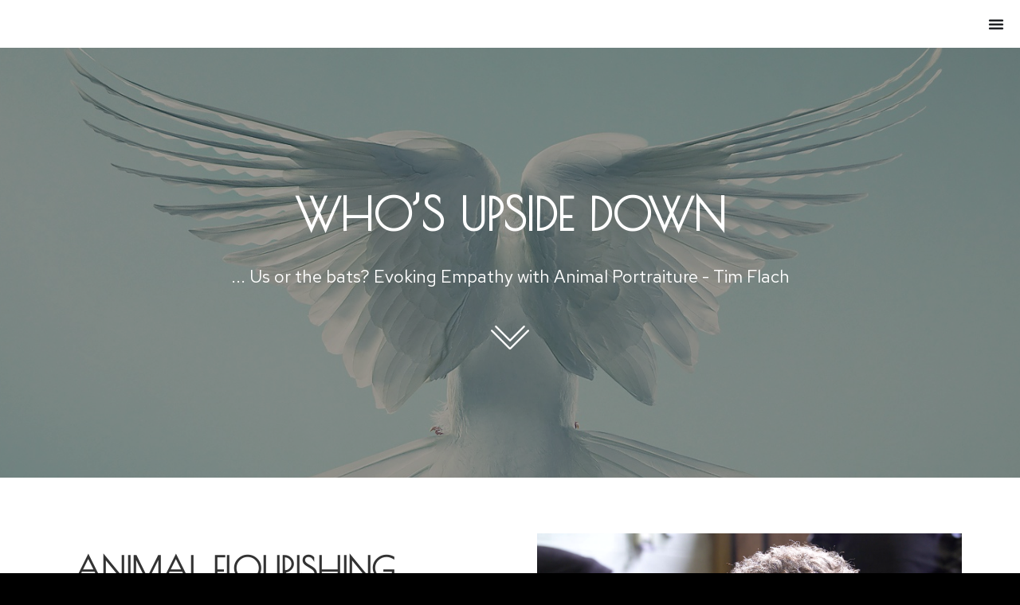

--- FILE ---
content_type: text/html; charset=UTF-8
request_url: https://hedonia.kringelbach.org/2022/05/14/whos-upside-down/
body_size: 19995
content:
<!DOCTYPE html>
<!--[if !(IE 6) | !(IE 7) | !(IE 8)  ]><!-->
<html lang="en-GB" class="no-js">
<!--<![endif]-->
<head>
	<meta charset="UTF-8" />
		<meta name="viewport" content="width=device-width, initial-scale=1, maximum-scale=1, user-scalable=0">
			<link rel="profile" href="https://gmpg.org/xfn/11" />
	<title>Who&#039;s upside down | Centre for Eudaimonia and Human Flourishing  </title>
<meta name="description" content="Lecture held by Tim Flach on 10.05.2022">
<meta name="robots" content="index, follow, max-snippet:-1, max-image-preview:large, max-video-preview:-1">
<link rel="canonical" href="https://hedonia.kringelbach.org/2022/05/14/whos-upside-down/">
<meta property="og:url" content="https://hedonia.kringelbach.org/2022/05/14/whos-upside-down/">
<meta property="og:site_name" content="Centre for Eudaimonia and Human Flourishing ">
<meta property="og:locale" content="en_GB">
<meta property="og:type" content="article">
<meta property="og:title" content="Who&#039;s upside down | Centre for Eudaimonia and Human Flourishing  ">
<meta property="og:description" content="Lecture held by Tim Flach on 10.05.2022">
<meta property="og:image" content="https://hedonia.kringelbach.org/wp-content/uploads/2022/05/spirit-copy-3443.jpg">
<meta property="og:image:secure_url" content="https://hedonia.kringelbach.org/wp-content/uploads/2022/05/spirit-copy-3443.jpg">
<meta property="og:image:width" content="1612">
<meta property="og:image:height" content="1080">
<meta name="twitter:card" content="summary">
<meta name="twitter:site" content="@hedoniaresearch">
<meta name="twitter:creator" content="@hedoniaresearch">
<meta name="twitter:title" content="Who&#039;s upside down | Centre for Eudaimonia and Human Flourishing  ">
<meta name="twitter:description" content="Lecture held by Tim Flach on 10.05.2022">
<meta name="twitter:image" content="https://hedonia.kringelbach.org/wp-content/uploads/2022/05/spirit-copy-3443.jpg">
<link rel='dns-prefetch' href='//www.googletagmanager.com' />
<link rel='dns-prefetch' href='//fonts.googleapis.com' />
<link rel="alternate" type="application/rss+xml" title="Centre for Eudaimonia and Human Flourishing  &raquo; Feed" href="https://hedonia.kringelbach.org/feed/" />
<link rel="alternate" type="application/rss+xml" title="Centre for Eudaimonia and Human Flourishing  &raquo; Comments Feed" href="https://hedonia.kringelbach.org/comments/feed/" />
<script>
window._wpemojiSettings = {"baseUrl":"https:\/\/s.w.org\/images\/core\/emoji\/15.0.3\/72x72\/","ext":".png","svgUrl":"https:\/\/s.w.org\/images\/core\/emoji\/15.0.3\/svg\/","svgExt":".svg","source":{"concatemoji":"https:\/\/hedonia.kringelbach.org\/wp-includes\/js\/wp-emoji-release.min.js?ver=6.6.4"}};
/*! This file is auto-generated */
!function(i,n){var o,s,e;function c(e){try{var t={supportTests:e,timestamp:(new Date).valueOf()};sessionStorage.setItem(o,JSON.stringify(t))}catch(e){}}function p(e,t,n){e.clearRect(0,0,e.canvas.width,e.canvas.height),e.fillText(t,0,0);var t=new Uint32Array(e.getImageData(0,0,e.canvas.width,e.canvas.height).data),r=(e.clearRect(0,0,e.canvas.width,e.canvas.height),e.fillText(n,0,0),new Uint32Array(e.getImageData(0,0,e.canvas.width,e.canvas.height).data));return t.every(function(e,t){return e===r[t]})}function u(e,t,n){switch(t){case"flag":return n(e,"\ud83c\udff3\ufe0f\u200d\u26a7\ufe0f","\ud83c\udff3\ufe0f\u200b\u26a7\ufe0f")?!1:!n(e,"\ud83c\uddfa\ud83c\uddf3","\ud83c\uddfa\u200b\ud83c\uddf3")&&!n(e,"\ud83c\udff4\udb40\udc67\udb40\udc62\udb40\udc65\udb40\udc6e\udb40\udc67\udb40\udc7f","\ud83c\udff4\u200b\udb40\udc67\u200b\udb40\udc62\u200b\udb40\udc65\u200b\udb40\udc6e\u200b\udb40\udc67\u200b\udb40\udc7f");case"emoji":return!n(e,"\ud83d\udc26\u200d\u2b1b","\ud83d\udc26\u200b\u2b1b")}return!1}function f(e,t,n){var r="undefined"!=typeof WorkerGlobalScope&&self instanceof WorkerGlobalScope?new OffscreenCanvas(300,150):i.createElement("canvas"),a=r.getContext("2d",{willReadFrequently:!0}),o=(a.textBaseline="top",a.font="600 32px Arial",{});return e.forEach(function(e){o[e]=t(a,e,n)}),o}function t(e){var t=i.createElement("script");t.src=e,t.defer=!0,i.head.appendChild(t)}"undefined"!=typeof Promise&&(o="wpEmojiSettingsSupports",s=["flag","emoji"],n.supports={everything:!0,everythingExceptFlag:!0},e=new Promise(function(e){i.addEventListener("DOMContentLoaded",e,{once:!0})}),new Promise(function(t){var n=function(){try{var e=JSON.parse(sessionStorage.getItem(o));if("object"==typeof e&&"number"==typeof e.timestamp&&(new Date).valueOf()<e.timestamp+604800&&"object"==typeof e.supportTests)return e.supportTests}catch(e){}return null}();if(!n){if("undefined"!=typeof Worker&&"undefined"!=typeof OffscreenCanvas&&"undefined"!=typeof URL&&URL.createObjectURL&&"undefined"!=typeof Blob)try{var e="postMessage("+f.toString()+"("+[JSON.stringify(s),u.toString(),p.toString()].join(",")+"));",r=new Blob([e],{type:"text/javascript"}),a=new Worker(URL.createObjectURL(r),{name:"wpTestEmojiSupports"});return void(a.onmessage=function(e){c(n=e.data),a.terminate(),t(n)})}catch(e){}c(n=f(s,u,p))}t(n)}).then(function(e){for(var t in e)n.supports[t]=e[t],n.supports.everything=n.supports.everything&&n.supports[t],"flag"!==t&&(n.supports.everythingExceptFlag=n.supports.everythingExceptFlag&&n.supports[t]);n.supports.everythingExceptFlag=n.supports.everythingExceptFlag&&!n.supports.flag,n.DOMReady=!1,n.readyCallback=function(){n.DOMReady=!0}}).then(function(){return e}).then(function(){var e;n.supports.everything||(n.readyCallback(),(e=n.source||{}).concatemoji?t(e.concatemoji):e.wpemoji&&e.twemoji&&(t(e.twemoji),t(e.wpemoji)))}))}((window,document),window._wpemojiSettings);
</script>
<link rel='stylesheet' id='sdm-styles-css' href='https://hedonia.kringelbach.org/wp-content/plugins/simple-download-monitor/css/sdm_wp_styles.css?ver=6.6.4' media='all' />
<style id='wp-emoji-styles-inline-css'>

	img.wp-smiley, img.emoji {
		display: inline !important;
		border: none !important;
		box-shadow: none !important;
		height: 1em !important;
		width: 1em !important;
		margin: 0 0.07em !important;
		vertical-align: -0.1em !important;
		background: none !important;
		padding: 0 !important;
	}
</style>
<style id='classic-theme-styles-inline-css'>
/*! This file is auto-generated */
.wp-block-button__link{color:#fff;background-color:#32373c;border-radius:9999px;box-shadow:none;text-decoration:none;padding:calc(.667em + 2px) calc(1.333em + 2px);font-size:1.125em}.wp-block-file__button{background:#32373c;color:#fff;text-decoration:none}
</style>
<style id='global-styles-inline-css'>
:root{--wp--preset--aspect-ratio--square: 1;--wp--preset--aspect-ratio--4-3: 4/3;--wp--preset--aspect-ratio--3-4: 3/4;--wp--preset--aspect-ratio--3-2: 3/2;--wp--preset--aspect-ratio--2-3: 2/3;--wp--preset--aspect-ratio--16-9: 16/9;--wp--preset--aspect-ratio--9-16: 9/16;--wp--preset--color--black: #000000;--wp--preset--color--cyan-bluish-gray: #abb8c3;--wp--preset--color--white: #FFF;--wp--preset--color--pale-pink: #f78da7;--wp--preset--color--vivid-red: #cf2e2e;--wp--preset--color--luminous-vivid-orange: #ff6900;--wp--preset--color--luminous-vivid-amber: #fcb900;--wp--preset--color--light-green-cyan: #7bdcb5;--wp--preset--color--vivid-green-cyan: #00d084;--wp--preset--color--pale-cyan-blue: #8ed1fc;--wp--preset--color--vivid-cyan-blue: #0693e3;--wp--preset--color--vivid-purple: #9b51e0;--wp--preset--color--accent: #999999;--wp--preset--color--dark-gray: #111;--wp--preset--color--light-gray: #767676;--wp--preset--gradient--vivid-cyan-blue-to-vivid-purple: linear-gradient(135deg,rgba(6,147,227,1) 0%,rgb(155,81,224) 100%);--wp--preset--gradient--light-green-cyan-to-vivid-green-cyan: linear-gradient(135deg,rgb(122,220,180) 0%,rgb(0,208,130) 100%);--wp--preset--gradient--luminous-vivid-amber-to-luminous-vivid-orange: linear-gradient(135deg,rgba(252,185,0,1) 0%,rgba(255,105,0,1) 100%);--wp--preset--gradient--luminous-vivid-orange-to-vivid-red: linear-gradient(135deg,rgba(255,105,0,1) 0%,rgb(207,46,46) 100%);--wp--preset--gradient--very-light-gray-to-cyan-bluish-gray: linear-gradient(135deg,rgb(238,238,238) 0%,rgb(169,184,195) 100%);--wp--preset--gradient--cool-to-warm-spectrum: linear-gradient(135deg,rgb(74,234,220) 0%,rgb(151,120,209) 20%,rgb(207,42,186) 40%,rgb(238,44,130) 60%,rgb(251,105,98) 80%,rgb(254,248,76) 100%);--wp--preset--gradient--blush-light-purple: linear-gradient(135deg,rgb(255,206,236) 0%,rgb(152,150,240) 100%);--wp--preset--gradient--blush-bordeaux: linear-gradient(135deg,rgb(254,205,165) 0%,rgb(254,45,45) 50%,rgb(107,0,62) 100%);--wp--preset--gradient--luminous-dusk: linear-gradient(135deg,rgb(255,203,112) 0%,rgb(199,81,192) 50%,rgb(65,88,208) 100%);--wp--preset--gradient--pale-ocean: linear-gradient(135deg,rgb(255,245,203) 0%,rgb(182,227,212) 50%,rgb(51,167,181) 100%);--wp--preset--gradient--electric-grass: linear-gradient(135deg,rgb(202,248,128) 0%,rgb(113,206,126) 100%);--wp--preset--gradient--midnight: linear-gradient(135deg,rgb(2,3,129) 0%,rgb(40,116,252) 100%);--wp--preset--font-size--small: 13px;--wp--preset--font-size--medium: 20px;--wp--preset--font-size--large: 36px;--wp--preset--font-size--x-large: 42px;--wp--preset--spacing--20: 0.44rem;--wp--preset--spacing--30: 0.67rem;--wp--preset--spacing--40: 1rem;--wp--preset--spacing--50: 1.5rem;--wp--preset--spacing--60: 2.25rem;--wp--preset--spacing--70: 3.38rem;--wp--preset--spacing--80: 5.06rem;--wp--preset--shadow--natural: 6px 6px 9px rgba(0, 0, 0, 0.2);--wp--preset--shadow--deep: 12px 12px 50px rgba(0, 0, 0, 0.4);--wp--preset--shadow--sharp: 6px 6px 0px rgba(0, 0, 0, 0.2);--wp--preset--shadow--outlined: 6px 6px 0px -3px rgba(255, 255, 255, 1), 6px 6px rgba(0, 0, 0, 1);--wp--preset--shadow--crisp: 6px 6px 0px rgba(0, 0, 0, 1);}:where(.is-layout-flex){gap: 0.5em;}:where(.is-layout-grid){gap: 0.5em;}body .is-layout-flex{display: flex;}.is-layout-flex{flex-wrap: wrap;align-items: center;}.is-layout-flex > :is(*, div){margin: 0;}body .is-layout-grid{display: grid;}.is-layout-grid > :is(*, div){margin: 0;}:where(.wp-block-columns.is-layout-flex){gap: 2em;}:where(.wp-block-columns.is-layout-grid){gap: 2em;}:where(.wp-block-post-template.is-layout-flex){gap: 1.25em;}:where(.wp-block-post-template.is-layout-grid){gap: 1.25em;}.has-black-color{color: var(--wp--preset--color--black) !important;}.has-cyan-bluish-gray-color{color: var(--wp--preset--color--cyan-bluish-gray) !important;}.has-white-color{color: var(--wp--preset--color--white) !important;}.has-pale-pink-color{color: var(--wp--preset--color--pale-pink) !important;}.has-vivid-red-color{color: var(--wp--preset--color--vivid-red) !important;}.has-luminous-vivid-orange-color{color: var(--wp--preset--color--luminous-vivid-orange) !important;}.has-luminous-vivid-amber-color{color: var(--wp--preset--color--luminous-vivid-amber) !important;}.has-light-green-cyan-color{color: var(--wp--preset--color--light-green-cyan) !important;}.has-vivid-green-cyan-color{color: var(--wp--preset--color--vivid-green-cyan) !important;}.has-pale-cyan-blue-color{color: var(--wp--preset--color--pale-cyan-blue) !important;}.has-vivid-cyan-blue-color{color: var(--wp--preset--color--vivid-cyan-blue) !important;}.has-vivid-purple-color{color: var(--wp--preset--color--vivid-purple) !important;}.has-black-background-color{background-color: var(--wp--preset--color--black) !important;}.has-cyan-bluish-gray-background-color{background-color: var(--wp--preset--color--cyan-bluish-gray) !important;}.has-white-background-color{background-color: var(--wp--preset--color--white) !important;}.has-pale-pink-background-color{background-color: var(--wp--preset--color--pale-pink) !important;}.has-vivid-red-background-color{background-color: var(--wp--preset--color--vivid-red) !important;}.has-luminous-vivid-orange-background-color{background-color: var(--wp--preset--color--luminous-vivid-orange) !important;}.has-luminous-vivid-amber-background-color{background-color: var(--wp--preset--color--luminous-vivid-amber) !important;}.has-light-green-cyan-background-color{background-color: var(--wp--preset--color--light-green-cyan) !important;}.has-vivid-green-cyan-background-color{background-color: var(--wp--preset--color--vivid-green-cyan) !important;}.has-pale-cyan-blue-background-color{background-color: var(--wp--preset--color--pale-cyan-blue) !important;}.has-vivid-cyan-blue-background-color{background-color: var(--wp--preset--color--vivid-cyan-blue) !important;}.has-vivid-purple-background-color{background-color: var(--wp--preset--color--vivid-purple) !important;}.has-black-border-color{border-color: var(--wp--preset--color--black) !important;}.has-cyan-bluish-gray-border-color{border-color: var(--wp--preset--color--cyan-bluish-gray) !important;}.has-white-border-color{border-color: var(--wp--preset--color--white) !important;}.has-pale-pink-border-color{border-color: var(--wp--preset--color--pale-pink) !important;}.has-vivid-red-border-color{border-color: var(--wp--preset--color--vivid-red) !important;}.has-luminous-vivid-orange-border-color{border-color: var(--wp--preset--color--luminous-vivid-orange) !important;}.has-luminous-vivid-amber-border-color{border-color: var(--wp--preset--color--luminous-vivid-amber) !important;}.has-light-green-cyan-border-color{border-color: var(--wp--preset--color--light-green-cyan) !important;}.has-vivid-green-cyan-border-color{border-color: var(--wp--preset--color--vivid-green-cyan) !important;}.has-pale-cyan-blue-border-color{border-color: var(--wp--preset--color--pale-cyan-blue) !important;}.has-vivid-cyan-blue-border-color{border-color: var(--wp--preset--color--vivid-cyan-blue) !important;}.has-vivid-purple-border-color{border-color: var(--wp--preset--color--vivid-purple) !important;}.has-vivid-cyan-blue-to-vivid-purple-gradient-background{background: var(--wp--preset--gradient--vivid-cyan-blue-to-vivid-purple) !important;}.has-light-green-cyan-to-vivid-green-cyan-gradient-background{background: var(--wp--preset--gradient--light-green-cyan-to-vivid-green-cyan) !important;}.has-luminous-vivid-amber-to-luminous-vivid-orange-gradient-background{background: var(--wp--preset--gradient--luminous-vivid-amber-to-luminous-vivid-orange) !important;}.has-luminous-vivid-orange-to-vivid-red-gradient-background{background: var(--wp--preset--gradient--luminous-vivid-orange-to-vivid-red) !important;}.has-very-light-gray-to-cyan-bluish-gray-gradient-background{background: var(--wp--preset--gradient--very-light-gray-to-cyan-bluish-gray) !important;}.has-cool-to-warm-spectrum-gradient-background{background: var(--wp--preset--gradient--cool-to-warm-spectrum) !important;}.has-blush-light-purple-gradient-background{background: var(--wp--preset--gradient--blush-light-purple) !important;}.has-blush-bordeaux-gradient-background{background: var(--wp--preset--gradient--blush-bordeaux) !important;}.has-luminous-dusk-gradient-background{background: var(--wp--preset--gradient--luminous-dusk) !important;}.has-pale-ocean-gradient-background{background: var(--wp--preset--gradient--pale-ocean) !important;}.has-electric-grass-gradient-background{background: var(--wp--preset--gradient--electric-grass) !important;}.has-midnight-gradient-background{background: var(--wp--preset--gradient--midnight) !important;}.has-small-font-size{font-size: var(--wp--preset--font-size--small) !important;}.has-medium-font-size{font-size: var(--wp--preset--font-size--medium) !important;}.has-large-font-size{font-size: var(--wp--preset--font-size--large) !important;}.has-x-large-font-size{font-size: var(--wp--preset--font-size--x-large) !important;}
:where(.wp-block-post-template.is-layout-flex){gap: 1.25em;}:where(.wp-block-post-template.is-layout-grid){gap: 1.25em;}
:where(.wp-block-columns.is-layout-flex){gap: 2em;}:where(.wp-block-columns.is-layout-grid){gap: 2em;}
:root :where(.wp-block-pullquote){font-size: 1.5em;line-height: 1.6;}
</style>
<link rel='stylesheet' id='contact-form-7-css' href='https://hedonia.kringelbach.org/wp-content/plugins/contact-form-7/includes/css/styles.css?ver=5.9.8' media='all' />
<link rel='stylesheet' id='the7-font-css' href='https://hedonia.kringelbach.org/wp-content/themes/dt-the7/fonts/icomoon-the7-font/icomoon-the7-font.min.css?ver=12.0.1' media='all' />
<link rel='stylesheet' id='the7-awesome-fonts-css' href='https://hedonia.kringelbach.org/wp-content/themes/dt-the7/fonts/FontAwesome/css/all.min.css?ver=12.0.1' media='all' />
<link rel='stylesheet' id='the7-awesome-fonts-back-css' href='https://hedonia.kringelbach.org/wp-content/themes/dt-the7/fonts/FontAwesome/back-compat.min.css?ver=12.0.1' media='all' />
<link rel='stylesheet' id='the7-Defaults-css' href='https://hedonia.kringelbach.org/wp-content/uploads/smile_fonts/Defaults/Defaults.css?ver=6.6.4' media='all' />
<link rel='stylesheet' id='the7-e-sticky-effect-css' href='https://hedonia.kringelbach.org/wp-content/themes/dt-the7/css/compatibility/elementor/the7-sticky-effects.min.css?ver=12.0.1' media='all' />
<link rel='stylesheet' id='e-animation-fadeIn-css' href='https://hedonia.kringelbach.org/wp-content/plugins/elementor/assets/lib/animations/styles/fadeIn.min.css?ver=3.24.6' media='all' />
<link rel='stylesheet' id='elementor-frontend-css' href='https://hedonia.kringelbach.org/wp-content/uploads/elementor/css/custom-frontend.min.css?ver=1728748363' media='all' />
<style id='elementor-frontend-inline-css'>
.elementor-2167 .elementor-element.elementor-element-6d27242f:not(.elementor-motion-effects-element-type-background), .elementor-2167 .elementor-element.elementor-element-6d27242f > .elementor-motion-effects-container > .elementor-motion-effects-layer{background-image:url("https://hedonia.kringelbach.org/wp-content/uploads/2022/05/spirit-copy-3443.jpg");}
</style>
<link rel='stylesheet' id='widget-mega-menu-css' href='https://hedonia.kringelbach.org/wp-content/uploads/elementor/css/custom-pro-widget-mega-menu.min.css?ver=1728748363' media='all' />
<link rel='stylesheet' id='widget-heading-css' href='https://hedonia.kringelbach.org/wp-content/plugins/elementor/assets/css/widget-heading.min.css?ver=3.24.6' media='all' />
<link rel='stylesheet' id='widget-spacer-css' href='https://hedonia.kringelbach.org/wp-content/plugins/elementor/assets/css/widget-spacer.min.css?ver=3.24.6' media='all' />
<link rel='stylesheet' id='widget-text-editor-css' href='https://hedonia.kringelbach.org/wp-content/plugins/elementor/assets/css/widget-text-editor.min.css?ver=3.24.6' media='all' />
<link rel='stylesheet' id='widget-image-css' href='https://hedonia.kringelbach.org/wp-content/plugins/elementor/assets/css/widget-image.min.css?ver=3.24.6' media='all' />
<link rel='stylesheet' id='widget-social-icons-css' href='https://hedonia.kringelbach.org/wp-content/plugins/elementor/assets/css/widget-social-icons.min.css?ver=3.24.6' media='all' />
<link rel='stylesheet' id='e-apple-webkit-css' href='https://hedonia.kringelbach.org/wp-content/uploads/elementor/css/custom-apple-webkit.min.css?ver=1728748363' media='all' />
<link rel='stylesheet' id='the7-carousel-widget-css' href='https://hedonia.kringelbach.org/wp-content/themes/dt-the7/css/compatibility/elementor/the7-carousel-widget.min.css?ver=12.0.1' media='all' />
<link rel='stylesheet' id='the7-carousel-navigation-css' href='https://hedonia.kringelbach.org/wp-content/themes/dt-the7/css/compatibility/elementor/the7-carousel-navigation.min.css?ver=12.0.1' media='all' />
<link rel='stylesheet' id='elementor-icons-css' href='https://hedonia.kringelbach.org/wp-content/plugins/elementor/assets/lib/eicons/css/elementor-icons.min.css?ver=5.31.0' media='all' />
<link rel='stylesheet' id='swiper-css' href='https://hedonia.kringelbach.org/wp-content/plugins/elementor/assets/lib/swiper/v8/css/swiper.min.css?ver=8.4.5' media='all' />
<link rel='stylesheet' id='e-swiper-css' href='https://hedonia.kringelbach.org/wp-content/plugins/elementor/assets/css/conditionals/e-swiper.min.css?ver=3.24.6' media='all' />
<link rel='stylesheet' id='elementor-post-1639-css' href='https://hedonia.kringelbach.org/wp-content/uploads/elementor/css/post-1639.css?ver=1728748363' media='all' />
<link rel='stylesheet' id='elementor-pro-css' href='https://hedonia.kringelbach.org/wp-content/uploads/elementor/css/custom-pro-frontend.min.css?ver=1728748363' media='all' />
<link rel='stylesheet' id='elementor-global-css' href='https://hedonia.kringelbach.org/wp-content/uploads/elementor/css/global.css?ver=1728748363' media='all' />
<link rel='stylesheet' id='widget-video-css' href='https://hedonia.kringelbach.org/wp-content/plugins/elementor/assets/css/widget-video.min.css?ver=3.24.6' media='all' />
<link rel='stylesheet' id='widget-gallery-css' href='https://hedonia.kringelbach.org/wp-content/plugins/pro-elements/assets/css/widget-gallery.min.css?ver=3.24.4' media='all' />
<link rel='stylesheet' id='elementor-gallery-css' href='https://hedonia.kringelbach.org/wp-content/plugins/elementor/assets/lib/e-gallery/css/e-gallery.min.css?ver=1.2.0' media='all' />
<link rel='stylesheet' id='elementor-post-5125-css' href='https://hedonia.kringelbach.org/wp-content/uploads/elementor/css/post-5125.css?ver=1728777954' media='all' />
<link rel='stylesheet' id='elementor-post-1917-css' href='https://hedonia.kringelbach.org/wp-content/uploads/elementor/css/post-1917.css?ver=1739389462' media='all' />
<link rel='stylesheet' id='elementor-post-966-css' href='https://hedonia.kringelbach.org/wp-content/uploads/elementor/css/post-966.css?ver=1767537484' media='all' />
<link rel='stylesheet' id='elementor-post-2167-css' href='https://hedonia.kringelbach.org/wp-content/uploads/elementor/css/post-2167.css?ver=1739392417' media='all' />
<link rel='stylesheet' id='tablepress-default-css' href='https://hedonia.kringelbach.org/wp-content/tablepress-combined.min.css?ver=27' media='all' />
<link rel='stylesheet' id='tablepress-responsive-tables-css' href='https://hedonia.kringelbach.org/wp-content/plugins/tablepress-responsive-tables/css/tablepress-responsive.min.css?ver=1.8' media='all' />
<link rel='stylesheet' id='dt-web-fonts-css' href='https://fonts.googleapis.com/css?family=Roboto:400,500,600,700%7CNunito+Sans:400,400italic,500,600,700,normal%7CNunito:400,600,700,normal%7CPoiret+One:400,500,600,700,800,900' media='all' />
<link rel='stylesheet' id='dt-main-css' href='https://hedonia.kringelbach.org/wp-content/themes/dt-the7/css/main.min.css?ver=12.0.1' media='all' />
<style id='dt-main-inline-css'>
body #load {
  display: block;
  height: 100%;
  overflow: hidden;
  position: fixed;
  width: 100%;
  z-index: 9901;
  opacity: 1;
  visibility: visible;
  transition: all .35s ease-out;
}
.load-wrap {
  width: 100%;
  height: 100%;
  background-position: center center;
  background-repeat: no-repeat;
  text-align: center;
  display: -ms-flexbox;
  display: -ms-flex;
  display: flex;
  -ms-align-items: center;
  -ms-flex-align: center;
  align-items: center;
  -ms-flex-flow: column wrap;
  flex-flow: column wrap;
  -ms-flex-pack: center;
  -ms-justify-content: center;
  justify-content: center;
}
.load-wrap > svg {
  position: absolute;
  top: 50%;
  left: 50%;
  transform: translate(-50%,-50%);
}
#load {
  background: var(--the7-elementor-beautiful-loading-bg,#ffffff);
  --the7-beautiful-spinner-color2: var(--the7-beautiful-spinner-color,rgba(0,0,0,0.12));
}

</style>
<link rel='stylesheet' id='the7-custom-scrollbar-css' href='https://hedonia.kringelbach.org/wp-content/themes/dt-the7/lib/custom-scrollbar/custom-scrollbar.min.css?ver=12.0.1' media='all' />
<link rel='stylesheet' id='the7-core-css' href='https://hedonia.kringelbach.org/wp-content/plugins/dt-the7-core/assets/css/post-type.min.css?ver=2.7.10' media='all' />
<link rel='stylesheet' id='the7-css-vars-css' href='https://hedonia.kringelbach.org/wp-content/uploads/the7-css/css-vars.css?ver=064f855ab630' media='all' />
<link rel='stylesheet' id='dt-custom-css' href='https://hedonia.kringelbach.org/wp-content/uploads/the7-css/custom.css?ver=064f855ab630' media='all' />
<link rel='stylesheet' id='dt-media-css' href='https://hedonia.kringelbach.org/wp-content/uploads/the7-css/media.css?ver=064f855ab630' media='all' />
<link rel='stylesheet' id='the7-mega-menu-css' href='https://hedonia.kringelbach.org/wp-content/uploads/the7-css/mega-menu.css?ver=064f855ab630' media='all' />
<link rel='stylesheet' id='the7-elements-albums-portfolio-css' href='https://hedonia.kringelbach.org/wp-content/uploads/the7-css/the7-elements-albums-portfolio.css?ver=064f855ab630' media='all' />
<link rel='stylesheet' id='the7-elements-css' href='https://hedonia.kringelbach.org/wp-content/uploads/the7-css/post-type-dynamic.css?ver=064f855ab630' media='all' />
<link rel='stylesheet' id='style-css' href='https://hedonia.kringelbach.org/wp-content/themes/dt-the7/style.css?ver=12.0.1' media='all' />
<link rel='stylesheet' id='the7-elementor-global-css' href='https://hedonia.kringelbach.org/wp-content/themes/dt-the7/css/compatibility/elementor/elementor-global.min.css?ver=12.0.1' media='all' />
<link rel='stylesheet' id='google-fonts-1-css' href='https://fonts.googleapis.com/css?family=Poiret+One%3A100%2C100italic%2C200%2C200italic%2C300%2C300italic%2C400%2C400italic%2C500%2C500italic%2C600%2C600italic%2C700%2C700italic%2C800%2C800italic%2C900%2C900italic%7CRed+Hat+Text%3A100%2C100italic%2C200%2C200italic%2C300%2C300italic%2C400%2C400italic%2C500%2C500italic%2C600%2C600italic%2C700%2C700italic%2C800%2C800italic%2C900%2C900italic%7CNunito+Sans%3A100%2C100italic%2C200%2C200italic%2C300%2C300italic%2C400%2C400italic%2C500%2C500italic%2C600%2C600italic%2C700%2C700italic%2C800%2C800italic%2C900%2C900italic&#038;display=auto&#038;ver=6.6.4' media='all' />
<link rel='stylesheet' id='elementor-icons-shared-0-css' href='https://hedonia.kringelbach.org/wp-content/plugins/elementor/assets/lib/font-awesome/css/fontawesome.min.css?ver=5.15.3' media='all' />
<link rel='stylesheet' id='elementor-icons-fa-solid-css' href='https://hedonia.kringelbach.org/wp-content/plugins/elementor/assets/lib/font-awesome/css/solid.min.css?ver=5.15.3' media='all' />
<link rel='stylesheet' id='elementor-icons-fa-brands-css' href='https://hedonia.kringelbach.org/wp-content/plugins/elementor/assets/lib/font-awesome/css/brands.min.css?ver=5.15.3' media='all' />
<link rel='stylesheet' id='elementor-icons-the7-icons-css' href='https://hedonia.kringelbach.org/wp-content/themes/dt-the7/fonts/icomoon-the7-font/icomoon-the7-font.min.css?ver=12.0.1' media='all' />
<link rel="preconnect" href="https://fonts.gstatic.com/" crossorigin><script src="https://hedonia.kringelbach.org/wp-includes/js/jquery/jquery.min.js?ver=3.7.1" id="jquery-core-js"></script>
<script src="https://hedonia.kringelbach.org/wp-includes/js/jquery/jquery-migrate.min.js?ver=3.4.1" id="jquery-migrate-js"></script>
<script src="//hedonia.kringelbach.org/wp-content/plugins/revslider/sr6/assets/js/rbtools.min.js?ver=6.7.20" async id="tp-tools-js"></script>
<script src="//hedonia.kringelbach.org/wp-content/plugins/revslider/sr6/assets/js/rs6.min.js?ver=6.7.20" async id="revmin-js"></script>
<script id="sdm-scripts-js-extra">
var sdm_ajax_script = {"ajaxurl":"https:\/\/hedonia.kringelbach.org\/wp-admin\/admin-ajax.php"};
</script>
<script src="https://hedonia.kringelbach.org/wp-content/plugins/simple-download-monitor/js/sdm_wp_scripts.js?ver=6.6.4" id="sdm-scripts-js"></script>
<script id="dt-above-fold-js-extra">
var dtLocal = {"themeUrl":"https:\/\/hedonia.kringelbach.org\/wp-content\/themes\/dt-the7","passText":"To view this protected post, enter the password below:","moreButtonText":{"loading":"Loading...","loadMore":"Load more"},"postID":"5125","ajaxurl":"https:\/\/hedonia.kringelbach.org\/wp-admin\/admin-ajax.php","REST":{"baseUrl":"https:\/\/hedonia.kringelbach.org\/wp-json\/the7\/v1","endpoints":{"sendMail":"\/send-mail"}},"contactMessages":{"required":"One or more fields have an error. Please check and try again.","terms":"Please accept the privacy policy.","fillTheCaptchaError":"Please, fill the captcha."},"captchaSiteKey":"6LefDLEdAAAAAIfvVBOfL0AWuGRQKbWvPwzrqAyk","ajaxNonce":"730894a0fe","pageData":"","themeSettings":{"smoothScroll":"off","lazyLoading":false,"desktopHeader":{"height":""},"ToggleCaptionEnabled":"disabled","ToggleCaption":"Navigation","floatingHeader":{"showAfter":94,"showMenu":false,"height":60,"logo":{"showLogo":true,"html":"<img class=\" preload-me\" src=\"https:\/\/hedonia.kringelbach.org\/wp-content\/uploads\/2024\/10\/Eudaimonia-Logo-blue-128x128-1.png\" srcset=\"https:\/\/hedonia.kringelbach.org\/wp-content\/uploads\/2024\/10\/Eudaimonia-Logo-blue-128x128-1.png 128w, https:\/\/hedonia.kringelbach.org\/wp-content\/uploads\/2021\/12\/Eudaimonia-Logo-blue-01.png 1177w\" width=\"128\" height=\"128\"   sizes=\"128px\" alt=\"Centre for Eudaimonia and Human Flourishing \" \/>","url":"https:\/\/hedonia.kringelbach.org\/"}},"topLine":{"floatingTopLine":{"logo":{"showLogo":false,"html":""}}},"mobileHeader":{"firstSwitchPoint":992,"secondSwitchPoint":778,"firstSwitchPointHeight":60,"secondSwitchPointHeight":60,"mobileToggleCaptionEnabled":"disabled","mobileToggleCaption":"Menu"},"stickyMobileHeaderFirstSwitch":{"logo":{"html":"<img class=\" preload-me\" src=\"https:\/\/hedonia.kringelbach.org\/wp-content\/uploads\/2022\/09\/Eudaimonia-Logo-blue-32x32-1.png\" srcset=\"https:\/\/hedonia.kringelbach.org\/wp-content\/uploads\/2022\/09\/Eudaimonia-Logo-blue-32x32-1.png 32w, https:\/\/hedonia.kringelbach.org\/wp-content\/uploads\/2022\/09\/Eudaimonia-Logo-blue-32x32-1.png 32w\" width=\"32\" height=\"32\"   sizes=\"32px\" alt=\"Centre for Eudaimonia and Human Flourishing \" \/>"}},"stickyMobileHeaderSecondSwitch":{"logo":{"html":"<img class=\" preload-me\" src=\"https:\/\/hedonia.kringelbach.org\/wp-content\/uploads\/2022\/09\/Eudaimonia-Logo-blue-32x32-1.png\" srcset=\"https:\/\/hedonia.kringelbach.org\/wp-content\/uploads\/2022\/09\/Eudaimonia-Logo-blue-32x32-1.png 32w, https:\/\/hedonia.kringelbach.org\/wp-content\/uploads\/2022\/09\/Eudaimonia-Logo-blue-32x32-1.png 32w\" width=\"32\" height=\"32\"   sizes=\"32px\" alt=\"Centre for Eudaimonia and Human Flourishing \" \/>"}},"sidebar":{"switchPoint":992},"boxedWidth":"1280px"},"elementor":{"settings":{"container_width":1300}}};
var dtShare = {"shareButtonText":{"facebook":"Share on Facebook","twitter":"Share on X","pinterest":"Pin it","linkedin":"Share on Linkedin","whatsapp":"Share on Whatsapp"},"overlayOpacity":"90"};
</script>
<script src="https://hedonia.kringelbach.org/wp-content/themes/dt-the7/js/above-the-fold.min.js?ver=12.0.1" id="dt-above-fold-js"></script>

<!-- Google tag (gtag.js) snippet added by Site Kit -->
<!-- Google Analytics snippet added by Site Kit -->
<script src="https://www.googletagmanager.com/gtag/js?id=GT-P8QZXMP2" id="google_gtagjs-js" async></script>
<script id="google_gtagjs-js-after">
window.dataLayer = window.dataLayer || [];function gtag(){dataLayer.push(arguments);}
gtag("set","linker",{"domains":["hedonia.kringelbach.org"]});
gtag("js", new Date());
gtag("set", "developer_id.dZTNiMT", true);
gtag("config", "GT-P8QZXMP2");
 window._googlesitekit = window._googlesitekit || {}; window._googlesitekit.throttledEvents = []; window._googlesitekit.gtagEvent = (name, data) => { var key = JSON.stringify( { name, data } ); if ( !! window._googlesitekit.throttledEvents[ key ] ) { return; } window._googlesitekit.throttledEvents[ key ] = true; setTimeout( () => { delete window._googlesitekit.throttledEvents[ key ]; }, 5 ); gtag( "event", name, { ...data, event_source: "site-kit" } ); };
</script>
<link rel="https://api.w.org/" href="https://hedonia.kringelbach.org/wp-json/" /><link rel="alternate" title="JSON" type="application/json" href="https://hedonia.kringelbach.org/wp-json/wp/v2/posts/5125" /><link rel="EditURI" type="application/rsd+xml" title="RSD" href="https://hedonia.kringelbach.org/xmlrpc.php?rsd" />
<link rel='shortlink' href='https://hedonia.kringelbach.org/?p=5125' />
<link rel="alternate" title="oEmbed (JSON)" type="application/json+oembed" href="https://hedonia.kringelbach.org/wp-json/oembed/1.0/embed?url=https%3A%2F%2Fhedonia.kringelbach.org%2F2022%2F05%2F14%2Fwhos-upside-down%2F" />
<link rel="alternate" title="oEmbed (XML)" type="text/xml+oembed" href="https://hedonia.kringelbach.org/wp-json/oembed/1.0/embed?url=https%3A%2F%2Fhedonia.kringelbach.org%2F2022%2F05%2F14%2Fwhos-upside-down%2F&#038;format=xml" />
<meta name="generator" content="Site Kit by Google 1.170.0" /><style type="text/css">
                    .ctl-bullets-container {
                display: block;
                position: fixed;
                right: 0;
                height: 100%;
                z-index: 1049;
                font-weight: normal;
                height: 70vh;
                overflow-x: hidden;
                overflow-y: auto;
                margin: 15vh auto;
            }</style><meta name="generator" content="Elementor 3.24.6; features: e_optimized_control_loading; settings: css_print_method-external, google_font-enabled, font_display-auto">
			<style>
				.e-con.e-parent:nth-of-type(n+4):not(.e-lazyloaded):not(.e-no-lazyload),
				.e-con.e-parent:nth-of-type(n+4):not(.e-lazyloaded):not(.e-no-lazyload) * {
					background-image: none !important;
				}
				@media screen and (max-height: 1024px) {
					.e-con.e-parent:nth-of-type(n+3):not(.e-lazyloaded):not(.e-no-lazyload),
					.e-con.e-parent:nth-of-type(n+3):not(.e-lazyloaded):not(.e-no-lazyload) * {
						background-image: none !important;
					}
				}
				@media screen and (max-height: 640px) {
					.e-con.e-parent:nth-of-type(n+2):not(.e-lazyloaded):not(.e-no-lazyload),
					.e-con.e-parent:nth-of-type(n+2):not(.e-lazyloaded):not(.e-no-lazyload) * {
						background-image: none !important;
					}
				}
			</style>
			<meta name="generator" content="Powered by Slider Revolution 6.7.20 - responsive, Mobile-Friendly Slider Plugin for WordPress with comfortable drag and drop interface." />
<script type="text/javascript" id="the7-loader-script">
document.addEventListener("DOMContentLoaded", function(event) {
	var load = document.getElementById("load");
	if(!load.classList.contains('loader-removed')){
		var removeLoading = setTimeout(function() {
			load.className += " loader-removed";
		}, 300);
	}
});
</script>
		<link rel="icon" href="https://hedonia.kringelbach.org/wp-content/uploads/2022/09/Eudaimonia-Logo-blue-16x16-1.png" type="image/png" sizes="16x16"/><link rel="icon" href="https://hedonia.kringelbach.org/wp-content/uploads/2022/09/Eudaimonia-Logo-blue-32x32-1.png" type="image/png" sizes="32x32"/><script>function setREVStartSize(e){
			//window.requestAnimationFrame(function() {
				window.RSIW = window.RSIW===undefined ? window.innerWidth : window.RSIW;
				window.RSIH = window.RSIH===undefined ? window.innerHeight : window.RSIH;
				try {
					var pw = document.getElementById(e.c).parentNode.offsetWidth,
						newh;
					pw = pw===0 || isNaN(pw) || (e.l=="fullwidth" || e.layout=="fullwidth") ? window.RSIW : pw;
					e.tabw = e.tabw===undefined ? 0 : parseInt(e.tabw);
					e.thumbw = e.thumbw===undefined ? 0 : parseInt(e.thumbw);
					e.tabh = e.tabh===undefined ? 0 : parseInt(e.tabh);
					e.thumbh = e.thumbh===undefined ? 0 : parseInt(e.thumbh);
					e.tabhide = e.tabhide===undefined ? 0 : parseInt(e.tabhide);
					e.thumbhide = e.thumbhide===undefined ? 0 : parseInt(e.thumbhide);
					e.mh = e.mh===undefined || e.mh=="" || e.mh==="auto" ? 0 : parseInt(e.mh,0);
					if(e.layout==="fullscreen" || e.l==="fullscreen")
						newh = Math.max(e.mh,window.RSIH);
					else{
						e.gw = Array.isArray(e.gw) ? e.gw : [e.gw];
						for (var i in e.rl) if (e.gw[i]===undefined || e.gw[i]===0) e.gw[i] = e.gw[i-1];
						e.gh = e.el===undefined || e.el==="" || (Array.isArray(e.el) && e.el.length==0)? e.gh : e.el;
						e.gh = Array.isArray(e.gh) ? e.gh : [e.gh];
						for (var i in e.rl) if (e.gh[i]===undefined || e.gh[i]===0) e.gh[i] = e.gh[i-1];
											
						var nl = new Array(e.rl.length),
							ix = 0,
							sl;
						e.tabw = e.tabhide>=pw ? 0 : e.tabw;
						e.thumbw = e.thumbhide>=pw ? 0 : e.thumbw;
						e.tabh = e.tabhide>=pw ? 0 : e.tabh;
						e.thumbh = e.thumbhide>=pw ? 0 : e.thumbh;
						for (var i in e.rl) nl[i] = e.rl[i]<window.RSIW ? 0 : e.rl[i];
						sl = nl[0];
						for (var i in nl) if (sl>nl[i] && nl[i]>0) { sl = nl[i]; ix=i;}
						var m = pw>(e.gw[ix]+e.tabw+e.thumbw) ? 1 : (pw-(e.tabw+e.thumbw)) / (e.gw[ix]);
						newh =  (e.gh[ix] * m) + (e.tabh + e.thumbh);
					}
					var el = document.getElementById(e.c);
					if (el!==null && el) el.style.height = newh+"px";
					el = document.getElementById(e.c+"_wrapper");
					if (el!==null && el) {
						el.style.height = newh+"px";
						el.style.display = "block";
					}
				} catch(e){
					console.log("Failure at Presize of Slider:" + e)
				}
			//});
		  };</script>
<style id='the7-custom-inline-css' type='text/css'>
.sub-nav .menu-item i.fa,
.sub-nav .menu-item i.fas,
.sub-nav .menu-item i.far,
.sub-nav .menu-item i.fab {
	text-align: center;
	width: 1.25em;
}
</style>
</head>
<body id="the7-body" class="post-template-default single single-post postid-5125 single-format-standard wp-custom-logo wp-embed-responsive the7-core-ver-2.7.10 no-comments title-off dt-responsive-on header-side-right right-mobile-menu-close-icon ouside-menu-close-icon sticky-header fade-header-animation mobile-hamburger-close-bg-enable mobile-hamburger-close-bg-hover-enable  fade-medium-mobile-menu-close-icon fade-medium-menu-close-icon srcset-enabled btn-flat custom-btn-color custom-btn-hover-color floating-mobile-menu-icon first-switch-logo-center first-switch-menu-right second-switch-logo-center second-switch-menu-left right-mobile-menu layzr-loading-on no-avatars popup-message-style the7-ver-12.0.1 dt-fa-compatibility elementor-default elementor-template-full-width elementor-clear-template elementor-kit-1639 elementor-page elementor-page-5125 elementor-page-2167">
<!-- The7 12.0.1 -->
<div id="load" class="ring-loader">
	<div class="load-wrap">
<style type="text/css">
    .the7-spinner {
        width: 72px;
        height: 72px;
        position: relative;
    }
    .the7-spinner > div {
        border-radius: 50%;
        width: 9px;
        left: 0;
        box-sizing: border-box;
        display: block;
        position: absolute;
        border: 9px solid #fff;
        width: 72px;
        height: 72px;
    }
    .the7-spinner-ring-bg{
        opacity: 0.25;
    }
    div.the7-spinner-ring {
        animation: spinner-animation 0.8s cubic-bezier(1, 1, 1, 1) infinite;
        border-color:var(--the7-beautiful-spinner-color2) transparent transparent transparent;
    }

    @keyframes spinner-animation{
        from{
            transform: rotate(0deg);
        }
        to {
            transform: rotate(360deg);
        }
    }
</style>

<div class="the7-spinner">
    <div class="the7-spinner-ring-bg"></div>
    <div class="the7-spinner-ring"></div>
</div></div>
</div>
<div id="page" >
	<a class="skip-link screen-reader-text" href="#content">Skip to content</a>

		<div data-elementor-type="header" data-elementor-id="1917" class="elementor elementor-1917 elementor-location-header" data-elementor-post-type="elementor_library">
			<div class="elementor-element elementor-element-80902d9 e-flex e-con-boxed e-con e-parent" data-id="80902d9" data-element_type="container">
					<div class="e-con-inner">
		<div class="elementor-element elementor-element-671f2ff e-flex e-con-boxed e-con e-child" data-id="671f2ff" data-element_type="container">
					<div class="e-con-inner">
				<div class="elementor-element elementor-element-36e5de5 e-n-menu-layout-dropdown elementor-widget__width-auto e-full_width e-n-menu-tablet elementor-widget elementor-widget-n-menu" data-id="36e5de5" data-element_type="widget" data-settings="{&quot;menu_items&quot;:[{&quot;_id&quot;:&quot;b8865eb&quot;,&quot;item_title&quot;:&quot;Eudaimonia&quot;,&quot;item_link&quot;:{&quot;url&quot;:&quot;https:\/\/hedonia.kringelbach.org\/&quot;,&quot;is_external&quot;:&quot;&quot;,&quot;nofollow&quot;:&quot;&quot;,&quot;custom_attributes&quot;:&quot;&quot;},&quot;item_dropdown_content&quot;:&quot;no&quot;,&quot;item_icon&quot;:{&quot;value&quot;:&quot;&quot;,&quot;library&quot;:&quot;&quot;},&quot;item_icon_active&quot;:null,&quot;element_id&quot;:&quot;&quot;},{&quot;item_title&quot;:&quot;Our Team&quot;,&quot;_id&quot;:&quot;3faffd9&quot;,&quot;item_link&quot;:{&quot;url&quot;:&quot;https:\/\/hedonia.kringelbach.org\/our-team\/&quot;,&quot;is_external&quot;:&quot;&quot;,&quot;nofollow&quot;:&quot;&quot;,&quot;custom_attributes&quot;:&quot;&quot;},&quot;item_dropdown_content&quot;:&quot;&quot;,&quot;item_icon&quot;:{&quot;value&quot;:&quot;&quot;,&quot;library&quot;:&quot;&quot;},&quot;item_icon_active&quot;:null,&quot;element_id&quot;:&quot;&quot;},{&quot;item_title&quot;:&quot;Our Centre&quot;,&quot;_id&quot;:&quot;ec7fdfa&quot;,&quot;item_link&quot;:{&quot;url&quot;:&quot;https:\/\/hedonia.kringelbach.org\/our-centre\/&quot;,&quot;is_external&quot;:&quot;&quot;,&quot;nofollow&quot;:&quot;&quot;,&quot;custom_attributes&quot;:&quot;&quot;},&quot;item_dropdown_content&quot;:&quot;no&quot;,&quot;item_icon&quot;:{&quot;value&quot;:&quot;&quot;,&quot;library&quot;:&quot;&quot;},&quot;item_icon_active&quot;:null,&quot;element_id&quot;:&quot;&quot;},{&quot;_id&quot;:&quot;7bc4520&quot;,&quot;item_title&quot;:&quot;All centre talks&quot;,&quot;item_link&quot;:{&quot;url&quot;:&quot;https:\/\/hedonia.kringelbach.org\/2024\/04\/12\/all-talks\/&quot;,&quot;is_external&quot;:&quot;&quot;,&quot;nofollow&quot;:&quot;&quot;,&quot;custom_attributes&quot;:&quot;&quot;},&quot;item_dropdown_content&quot;:&quot;no&quot;,&quot;item_icon&quot;:{&quot;value&quot;:&quot;&quot;,&quot;library&quot;:&quot;&quot;},&quot;item_icon_active&quot;:null,&quot;element_id&quot;:&quot;&quot;},{&quot;item_title&quot;:&quot;Publications&quot;,&quot;_id&quot;:&quot;672857d&quot;,&quot;item_link&quot;:{&quot;url&quot;:&quot;https:\/\/hedonia.kringelbach.org\/complete-publications\/&quot;,&quot;is_external&quot;:&quot;&quot;,&quot;nofollow&quot;:&quot;&quot;,&quot;custom_attributes&quot;:&quot;&quot;},&quot;item_dropdown_content&quot;:&quot;&quot;,&quot;item_icon&quot;:{&quot;value&quot;:&quot;&quot;,&quot;library&quot;:&quot;&quot;},&quot;item_icon_active&quot;:null,&quot;element_id&quot;:&quot;&quot;},{&quot;_id&quot;:&quot;51d1346&quot;,&quot;item_title&quot;:&quot;Top10 reviews&quot;,&quot;item_link&quot;:{&quot;url&quot;:&quot;https:\/\/hedonia.kringelbach.org\/top-10-reviews\/&quot;,&quot;is_external&quot;:&quot;&quot;,&quot;nofollow&quot;:&quot;&quot;,&quot;custom_attributes&quot;:&quot;&quot;},&quot;item_dropdown_content&quot;:&quot;no&quot;,&quot;item_icon&quot;:{&quot;value&quot;:&quot;&quot;,&quot;library&quot;:&quot;&quot;},&quot;item_icon_active&quot;:null,&quot;element_id&quot;:&quot;&quot;},{&quot;_id&quot;:&quot;9d15202&quot;,&quot;item_title&quot;:&quot;Top10 articles&quot;,&quot;item_link&quot;:{&quot;url&quot;:&quot;https:\/\/hedonia.kringelbach.org\/top-ten-articles\/&quot;,&quot;is_external&quot;:&quot;&quot;,&quot;nofollow&quot;:&quot;&quot;,&quot;custom_attributes&quot;:&quot;&quot;},&quot;item_dropdown_content&quot;:&quot;no&quot;,&quot;item_icon&quot;:{&quot;value&quot;:&quot;&quot;,&quot;library&quot;:&quot;&quot;},&quot;item_icon_active&quot;:null,&quot;element_id&quot;:&quot;&quot;}],&quot;item_layout&quot;:&quot;dropdown&quot;,&quot;open_animation&quot;:&quot;fadeIn&quot;,&quot;content_width&quot;:&quot;full_width&quot;,&quot;breakpoint_selector&quot;:&quot;tablet&quot;,&quot;menu_item_title_distance_from_content&quot;:{&quot;unit&quot;:&quot;px&quot;,&quot;size&quot;:0,&quot;sizes&quot;:[]},&quot;menu_item_title_distance_from_content_tablet&quot;:{&quot;unit&quot;:&quot;px&quot;,&quot;size&quot;:&quot;&quot;,&quot;sizes&quot;:[]},&quot;menu_item_title_distance_from_content_mobile&quot;:{&quot;unit&quot;:&quot;px&quot;,&quot;size&quot;:&quot;&quot;,&quot;sizes&quot;:[]}}" data-widget_type="mega-menu.default">
				<div class="elementor-widget-container">
					<nav class="e-n-menu" data-widget-number="575" aria-label="Menu">
					<button class="e-n-menu-toggle" id="menu-toggle-575" aria-haspopup="true" aria-expanded="false" aria-controls="menubar-575" aria-label="Menu Toggle">
			<span class="e-n-menu-toggle-icon e-open">
				<i class="eicon-menu-bar"></i>			</span>
			<span class="e-n-menu-toggle-icon e-close">
				<i class="eicon-close"></i>			</span>
		</button>
					<div class="e-n-menu-wrapper" id="menubar-575" aria-labelledby="menu-toggle-575">
				<ul class="e-n-menu-heading">
								<li class="e-n-menu-item">
				<div id="e-n-menu-title-5751" class="e-n-menu-title">
					<a class="e-n-menu-title-container e-focus e-link" href="https://hedonia.kringelbach.org/">												<span class="e-n-menu-title-text">
							Eudaimonia						</span>
					</a>									</div>
							</li>
					<li class="e-n-menu-item">
				<div id="e-n-menu-title-5752" class="e-n-menu-title">
					<a class="e-n-menu-title-container e-focus e-link" href="https://hedonia.kringelbach.org/our-team/">												<span class="e-n-menu-title-text">
							Our Team						</span>
					</a>									</div>
							</li>
					<li class="e-n-menu-item">
				<div id="e-n-menu-title-5753" class="e-n-menu-title">
					<a class="e-n-menu-title-container e-focus e-link" href="https://hedonia.kringelbach.org/our-centre/">												<span class="e-n-menu-title-text">
							Our Centre						</span>
					</a>									</div>
							</li>
					<li class="e-n-menu-item">
				<div id="e-n-menu-title-5754" class="e-n-menu-title">
					<a class="e-n-menu-title-container e-focus e-link" href="https://hedonia.kringelbach.org/2024/04/12/all-talks/">												<span class="e-n-menu-title-text">
							All centre talks						</span>
					</a>									</div>
							</li>
					<li class="e-n-menu-item">
				<div id="e-n-menu-title-5755" class="e-n-menu-title">
					<a class="e-n-menu-title-container e-focus e-link" href="https://hedonia.kringelbach.org/complete-publications/">												<span class="e-n-menu-title-text">
							Publications						</span>
					</a>									</div>
							</li>
					<li class="e-n-menu-item">
				<div id="e-n-menu-title-5756" class="e-n-menu-title">
					<a class="e-n-menu-title-container e-focus e-link" href="https://hedonia.kringelbach.org/top-10-reviews/">												<span class="e-n-menu-title-text">
							Top10 reviews						</span>
					</a>									</div>
							</li>
					<li class="e-n-menu-item">
				<div id="e-n-menu-title-5757" class="e-n-menu-title">
					<a class="e-n-menu-title-container e-focus e-link" href="https://hedonia.kringelbach.org/top-ten-articles/">												<span class="e-n-menu-title-text">
							Top10 articles						</span>
					</a>									</div>
							</li>
						</ul>
			</div>
		</nav>
				</div>
				</div>
					</div>
				</div>
					</div>
				</div>
				</div>
		

<div id="main" class="sidebar-none sidebar-divider-off">

	
	<div class="main-gradient"></div>
	<div class="wf-wrap">
	<div class="wf-container-main">

	


	<div id="content" class="content" role="main">

				<div data-elementor-type="single-post" data-elementor-id="2167" class="elementor elementor-2167 elementor-location-single post-5125 post type-post status-publish format-standard has-post-thumbnail hentry category-talks" data-elementor-post-type="elementor_library">
					<section class="elementor-section elementor-top-section elementor-element elementor-element-6d27242f elementor-section-height-min-height elementor-section-items-stretch elementor-section-boxed elementor-section-height-default" data-id="6d27242f" data-element_type="section" data-settings="{&quot;background_background&quot;:&quot;classic&quot;,&quot;background_motion_fx_motion_fx_scrolling&quot;:&quot;yes&quot;,&quot;background_motion_fx_translateY_effect&quot;:&quot;yes&quot;,&quot;background_motion_fx_translateY_speed&quot;:{&quot;unit&quot;:&quot;px&quot;,&quot;size&quot;:8,&quot;sizes&quot;:[]},&quot;background_motion_fx_translateY_affectedRange&quot;:{&quot;unit&quot;:&quot;%&quot;,&quot;size&quot;:&quot;&quot;,&quot;sizes&quot;:{&quot;start&quot;:0,&quot;end&quot;:100}},&quot;background_motion_fx_devices&quot;:[&quot;desktop&quot;,&quot;tablet&quot;,&quot;mobile&quot;]}">
							<div class="elementor-background-overlay"></div>
							<div class="elementor-container elementor-column-gap-wide">
					<div class="elementor-column elementor-col-100 elementor-top-column elementor-element elementor-element-6ca7fe34" data-id="6ca7fe34" data-element_type="column">
			<div class="elementor-widget-wrap elementor-element-populated">
						<div class="elementor-element elementor-element-911b6b9 elementor-widget elementor-widget-spacer" data-id="911b6b9" data-element_type="widget" data-widget_type="spacer.default">
				<div class="elementor-widget-container">
					<div class="elementor-spacer">
			<div class="elementor-spacer-inner"></div>
		</div>
				</div>
				</div>
				<div class="elementor-element elementor-element-63166d70 elementor-widget elementor-widget-heading" data-id="63166d70" data-element_type="widget" data-widget_type="heading.default">
				<div class="elementor-widget-container">
			<h2 class="elementor-heading-title elementor-size-default">Who&#8217;s upside down</h2>		</div>
				</div>
				<div class="elementor-element elementor-element-06b69b4 elementor-widget elementor-widget-spacer" data-id="06b69b4" data-element_type="widget" data-widget_type="spacer.default">
				<div class="elementor-widget-container">
					<div class="elementor-spacer">
			<div class="elementor-spacer-inner"></div>
		</div>
				</div>
				</div>
				<div class="elementor-element elementor-element-25abab0 elementor-widget elementor-widget-theme-post-excerpt" data-id="25abab0" data-element_type="widget" data-widget_type="theme-post-excerpt.default">
				<div class="elementor-widget-container">
			... Us or the bats? Evoking Empathy with Animal Portraiture - Tim Flach		</div>
				</div>
				<div class="elementor-element elementor-element-bef33d3 elementor-widget elementor-widget-spacer" data-id="bef33d3" data-element_type="widget" data-widget_type="spacer.default">
				<div class="elementor-widget-container">
					<div class="elementor-spacer">
			<div class="elementor-spacer-inner"></div>
		</div>
				</div>
				</div>
				<div class="elementor-element elementor-element-f629e9b anchor-link elementor-view-default elementor-widget elementor-widget-icon" data-id="f629e9b" data-element_type="widget" data-settings="{&quot;motion_fx_motion_fx_scrolling&quot;:&quot;yes&quot;,&quot;motion_fx_opacity_effect&quot;:&quot;yes&quot;,&quot;motion_fx_opacity_direction&quot;:&quot;in-out&quot;,&quot;motion_fx_opacity_range&quot;:{&quot;unit&quot;:&quot;%&quot;,&quot;size&quot;:&quot;&quot;,&quot;sizes&quot;:{&quot;start&quot;:50,&quot;end&quot;:100}},&quot;motion_fx_opacity_level&quot;:{&quot;unit&quot;:&quot;px&quot;,&quot;size&quot;:10,&quot;sizes&quot;:[]},&quot;motion_fx_devices&quot;:[&quot;desktop&quot;,&quot;tablet&quot;,&quot;mobile&quot;]}" data-widget_type="icon.default">
				<div class="elementor-widget-container">
					<div class="elementor-icon-wrapper">
			<a class="elementor-icon" href="#!/post-content">
			<i aria-hidden="true" class=" icomoon-the7-font-the7-arrow-19"></i>			</a>
		</div>
				</div>
				</div>
					</div>
		</div>
					</div>
		</section>
				<section class="elementor-section elementor-top-section elementor-element elementor-element-93ba408 elementor-section-boxed elementor-section-height-default elementor-section-height-default" data-id="93ba408" data-element_type="section">
						<div class="elementor-container elementor-column-gap-default">
					<div class="elementor-column elementor-col-100 elementor-top-column elementor-element elementor-element-df104b2" data-id="df104b2" data-element_type="column">
			<div class="elementor-widget-wrap elementor-element-populated">
						<div class="elementor-element elementor-element-5509b0e9 elementor-widget elementor-widget-theme-post-content" data-id="5509b0e9" data-element_type="widget" id="post-content" data-widget_type="theme-post-content.default">
				<div class="elementor-widget-container">
					<div data-elementor-type="wp-post" data-elementor-id="5125" class="elementor elementor-5125" data-elementor-post-type="post">
						<section class="elementor-section elementor-top-section elementor-element elementor-element-62ba27a elementor-section-full_width elementor-section-height-default elementor-section-height-default" data-id="62ba27a" data-element_type="section">
						<div class="elementor-container elementor-column-gap-wide">
					<div class="elementor-column elementor-col-50 elementor-top-column elementor-element elementor-element-d182c15" data-id="d182c15" data-element_type="column">
			<div class="elementor-widget-wrap elementor-element-populated">
						<div class="elementor-element elementor-element-2f2ba33 elementor-widget elementor-widget-heading" data-id="2f2ba33" data-element_type="widget" data-widget_type="heading.default">
				<div class="elementor-widget-container">
			<h3 class="elementor-heading-title elementor-size-default">Animal Flourishing</h3>		</div>
				</div>
				<div class="elementor-element elementor-element-57c6f2a elementor-widget elementor-widget-spacer" data-id="57c6f2a" data-element_type="widget" data-widget_type="spacer.default">
				<div class="elementor-widget-container">
					<div class="elementor-spacer">
			<div class="elementor-spacer-inner"></div>
		</div>
				</div>
				</div>
				<div class="elementor-element elementor-element-0eb8df9 elementor-widget elementor-widget-text-editor" data-id="0eb8df9" data-element_type="widget" data-widget_type="text-editor.default">
				<div class="elementor-widget-container">
							<p>The talk &#8220;Who’s Upside Down; Us or the Bats? Evoking Empathy with Animal Portraiture&#8221; in our interdisciplinary seminar series on Eudaimonia and Human Flourishing was given by Tim Flach on 10.05.2022.</p><p><a href="https://timflach.com/">Tim Flach</a> is a British photographer who specialises in studio photography of animals. He is currently an artist-in-residence with the Centre.</p>						</div>
				</div>
					</div>
		</div>
				<div class="elementor-column elementor-col-50 elementor-top-column elementor-element elementor-element-ec199c2" data-id="ec199c2" data-element_type="column" data-settings="{&quot;background_background&quot;:&quot;classic&quot;}">
			<div class="elementor-widget-wrap elementor-element-populated">
						<div class="elementor-element elementor-element-91fb30f elementor-widget elementor-widget-spacer" data-id="91fb30f" data-element_type="widget" data-widget_type="spacer.default">
				<div class="elementor-widget-container">
					<div class="elementor-spacer">
			<div class="elementor-spacer-inner"></div>
		</div>
				</div>
				</div>
					</div>
		</div>
					</div>
		</section>
				<section class="elementor-section elementor-top-section elementor-element elementor-element-b66ca47 elementor-section-boxed elementor-section-height-default elementor-section-height-default" data-id="b66ca47" data-element_type="section">
						<div class="elementor-container elementor-column-gap-default">
					<div class="elementor-column elementor-col-100 elementor-top-column elementor-element elementor-element-cbd0ebe" data-id="cbd0ebe" data-element_type="column">
			<div class="elementor-widget-wrap elementor-element-populated">
						<div class="elementor-element elementor-element-6a3446d elementor-widget elementor-widget-video" data-id="6a3446d" data-element_type="widget" data-settings="{&quot;youtube_url&quot;:&quot;https:\/\/www.youtube.com\/watch?v=QYpuJ91L64o&quot;,&quot;video_type&quot;:&quot;youtube&quot;,&quot;controls&quot;:&quot;yes&quot;}" data-widget_type="video.default">
				<div class="elementor-widget-container">
					<div class="elementor-wrapper elementor-open-inline">
			<div class="elementor-video"></div>		</div>
				</div>
				</div>
				<div class="elementor-element elementor-element-98da569 elementor-widget elementor-widget-spacer" data-id="98da569" data-element_type="widget" data-widget_type="spacer.default">
				<div class="elementor-widget-container">
					<div class="elementor-spacer">
			<div class="elementor-spacer-inner"></div>
		</div>
				</div>
				</div>
				<div class="elementor-element elementor-element-1c7695b elementor-widget elementor-widget-gallery" data-id="1c7695b" data-element_type="widget" data-settings="{&quot;lazyload&quot;:&quot;yes&quot;,&quot;gallery_layout&quot;:&quot;grid&quot;,&quot;columns&quot;:4,&quot;columns_tablet&quot;:2,&quot;columns_mobile&quot;:1,&quot;gap&quot;:{&quot;unit&quot;:&quot;px&quot;,&quot;size&quot;:10,&quot;sizes&quot;:[]},&quot;gap_tablet&quot;:{&quot;unit&quot;:&quot;px&quot;,&quot;size&quot;:10,&quot;sizes&quot;:[]},&quot;gap_mobile&quot;:{&quot;unit&quot;:&quot;px&quot;,&quot;size&quot;:10,&quot;sizes&quot;:[]},&quot;link_to&quot;:&quot;file&quot;,&quot;aspect_ratio&quot;:&quot;3:2&quot;,&quot;overlay_background&quot;:&quot;yes&quot;,&quot;content_hover_animation&quot;:&quot;fade-in&quot;}" data-widget_type="gallery.default">
				<div class="elementor-widget-container">
					<div class="elementor-gallery__container">
							<a class="e-gallery-item elementor-gallery-item elementor-animated-content" href="https://hedonia.kringelbach.org/wp-content/uploads/2022/05/vlcsnap-2022-05-11-12h46m50s302.png" data-elementor-open-lightbox="yes" data-elementor-lightbox-slideshow="1c7695b" data-e-action-hash="#elementor-action%3Aaction%3Dlightbox%26settings%3DeyJpZCI6NTA5MywidXJsIjoiaHR0cHM6XC9cL2hlZG9uaWEua3JpbmdlbGJhY2gub3JnXC93cC1jb250ZW50XC91cGxvYWRzXC8yMDIyXC8wNVwvdmxjc25hcC0yMDIyLTA1LTExLTEyaDQ2bTUwczMwMi5wbmciLCJzbGlkZXNob3ciOiIxYzc2OTViIn0%3D">
					<div class="e-gallery-image elementor-gallery-item__image" data-thumbnail="https://hedonia.kringelbach.org/wp-content/uploads/2022/05/vlcsnap-2022-05-11-12h46m50s302-300x169.png" data-width="300" data-height="169" aria-label="" role="img" ></div>
											<div class="elementor-gallery-item__overlay"></div>
														</a>
							<a class="e-gallery-item elementor-gallery-item elementor-animated-content" href="https://hedonia.kringelbach.org/wp-content/uploads/2022/05/vlcsnap-2022-05-11-15h39m00s278.png" data-elementor-open-lightbox="yes" data-elementor-lightbox-slideshow="1c7695b" data-e-action-hash="#elementor-action%3Aaction%3Dlightbox%26settings%3DeyJpZCI6NTE1NywidXJsIjoiaHR0cHM6XC9cL2hlZG9uaWEua3JpbmdlbGJhY2gub3JnXC93cC1jb250ZW50XC91cGxvYWRzXC8yMDIyXC8wNVwvdmxjc25hcC0yMDIyLTA1LTExLTE1aDM5bTAwczI3OC5wbmciLCJzbGlkZXNob3ciOiIxYzc2OTViIn0%3D">
					<div class="e-gallery-image elementor-gallery-item__image" data-thumbnail="https://hedonia.kringelbach.org/wp-content/uploads/2022/05/vlcsnap-2022-05-11-15h39m00s278-300x169.png" data-width="300" data-height="169" aria-label="" role="img" ></div>
											<div class="elementor-gallery-item__overlay"></div>
														</a>
							<a class="e-gallery-item elementor-gallery-item elementor-animated-content" href="https://hedonia.kringelbach.org/wp-content/uploads/2022/05/Kanja-Shaking_final-2449.jpg" data-elementor-open-lightbox="yes" data-elementor-lightbox-slideshow="1c7695b" data-e-action-hash="#elementor-action%3Aaction%3Dlightbox%26settings%3DeyJpZCI6NTEzOSwidXJsIjoiaHR0cHM6XC9cL2hlZG9uaWEua3JpbmdlbGJhY2gub3JnXC93cC1jb250ZW50XC91cGxvYWRzXC8yMDIyXC8wNVwvS2FuamEtU2hha2luZ19maW5hbC0yNDQ5LmpwZyIsInNsaWRlc2hvdyI6IjFjNzY5NWIifQ%3D%3D">
					<div class="e-gallery-image elementor-gallery-item__image" data-thumbnail="https://hedonia.kringelbach.org/wp-content/uploads/2022/05/Kanja-Shaking_final-2449-300x169.jpg" data-width="300" data-height="169" aria-label="" role="img" ></div>
											<div class="elementor-gallery-item__overlay"></div>
														</a>
							<a class="e-gallery-item elementor-gallery-item elementor-animated-content" href="https://hedonia.kringelbach.org/wp-content/uploads/2022/05/Pied-Tamarin-6xUSM-3541.jpg" data-elementor-open-lightbox="yes" data-elementor-lightbox-slideshow="1c7695b" data-e-action-hash="#elementor-action%3Aaction%3Dlightbox%26settings%3DeyJpZCI6NTEzMiwidXJsIjoiaHR0cHM6XC9cL2hlZG9uaWEua3JpbmdlbGJhY2gub3JnXC93cC1jb250ZW50XC91cGxvYWRzXC8yMDIyXC8wNVwvUGllZC1UYW1hcmluLTZ4VVNNLTM1NDEuanBnIiwic2xpZGVzaG93IjoiMWM3Njk1YiJ9">
					<div class="e-gallery-image elementor-gallery-item__image" data-thumbnail="https://hedonia.kringelbach.org/wp-content/uploads/2022/05/Pied-Tamarin-6xUSM-3541-300x191.jpg" data-width="300" data-height="191" aria-label="" role="img" ></div>
											<div class="elementor-gallery-item__overlay"></div>
														</a>
					</div>
			</div>
				</div>
					</div>
		</div>
					</div>
		</section>
				<section class="elementor-section elementor-top-section elementor-element elementor-element-764275d elementor-section-boxed elementor-section-height-default elementor-section-height-default" data-id="764275d" data-element_type="section">
						<div class="elementor-container elementor-column-gap-default">
					<div class="elementor-column elementor-col-100 elementor-top-column elementor-element elementor-element-a7f89ab" data-id="a7f89ab" data-element_type="column">
			<div class="elementor-widget-wrap">
							</div>
		</div>
					</div>
		</section>
				</div>
				</div>
				</div>
				<div class="elementor-element elementor-element-ffa2ca0 elementor-widget elementor-widget-spacer" data-id="ffa2ca0" data-element_type="widget" data-widget_type="spacer.default">
				<div class="elementor-widget-container">
					<div class="elementor-spacer">
			<div class="elementor-spacer-inner"></div>
		</div>
				</div>
				</div>
					</div>
		</div>
					</div>
		</section>
				<section class="elementor-section elementor-top-section elementor-element elementor-element-72409b3 elementor-section-boxed elementor-section-height-default elementor-section-height-default" data-id="72409b3" data-element_type="section">
						<div class="elementor-container elementor-column-gap-wide">
					<div class="elementor-column elementor-col-100 elementor-top-column elementor-element elementor-element-f7eacf1" data-id="f7eacf1" data-element_type="column">
			<div class="elementor-widget-wrap elementor-element-populated">
						<div class="elementor-element elementor-element-062555d elementor-widget elementor-widget-heading" data-id="062555d" data-element_type="widget" data-widget_type="heading.default">
				<div class="elementor-widget-container">
			<h3 class="elementor-heading-title elementor-size-default">More articles</h3>		</div>
				</div>
				<div class="elementor-element elementor-element-ef5988c elementor-widget elementor-widget-spacer" data-id="ef5988c" data-element_type="widget" data-widget_type="spacer.default">
				<div class="elementor-widget-container">
					<div class="elementor-spacer">
			<div class="elementor-spacer-inner"></div>
		</div>
				</div>
				</div>
				<div class="elementor-element elementor-element-9730325 arrows-relative-to-box_area preserve-img-ratio-cover bullets-small-dot-stroke elementor-widget elementor-widget-the7_elements_carousel" data-id="9730325" data-element_type="widget" data-settings="{&quot;gap_between_posts&quot;:{&quot;unit&quot;:&quot;px&quot;,&quot;size&quot;:40,&quot;sizes&quot;:[]},&quot;widget_columns_wide_desktop&quot;:5,&quot;widget_columns&quot;:4,&quot;hover_arrow_bg_color&quot;:&quot;#FFFFFF00&quot;,&quot;widget_columns_tablet&quot;:2,&quot;widget_columns_mobile&quot;:1,&quot;gap_between_posts_tablet&quot;:{&quot;unit&quot;:&quot;px&quot;,&quot;size&quot;:&quot;&quot;,&quot;sizes&quot;:[]},&quot;gap_between_posts_mobile&quot;:{&quot;unit&quot;:&quot;px&quot;,&quot;size&quot;:&quot;&quot;,&quot;sizes&quot;:[]}}" data-widget_type="the7_elements_carousel.default">
				<div class="elementor-widget-container">
			<div class="the7_elements_carousel-9730325 owl-carousel portfolio-carousel-shortcode elementor-owl-carousel-call portfolio-shortcode the7-elementor-widget content-bg-on classic-layout-list description-under-image quick-scale-img meta-info-off" data-scroll-mode="1" data-auto-height="false" data-speed="600" data-autoplay="false" data-autoplay_speed=""><article class="post visible post-7643 type-post status-publish format-standard has-post-thumbnail hentry category-fun-projects category-science">

	<div class="post-thumbnail-wrap">
		<div class="post-thumbnail">

			<a class="post-thumbnail-rollover layzr-bg img-css-resize-wrapper" aria-label="Post image" href="https://hedonia.kringelbach.org/2025/12/03/flip/"><img fetchpriority="high" width="2560" height="1440" src="data:image/svg+xml,%3Csvg%20xmlns%3D&#039;http%3A%2F%2Fwww.w3.org%2F2000%2Fsvg&#039;%20viewBox%3D&#039;0%200%202560%201440&#039;%2F%3E" class="attachment-full size-full preload-me aspect lazy lazy-load" alt="" decoding="async" sizes="(max-width: 2560px) 100vw, 2560px" style="--ratio: 2560 / 1440;" data-src="https://hedonia.kringelbach.org/wp-content/uploads/2025/12/dji_fly_20250814_073202_888_1755152278073_timed2-scaled.jpg" loading="eager" data-srcset="https://hedonia.kringelbach.org/wp-content/uploads/2025/12/dji_fly_20250814_073202_888_1755152278073_timed2-scaled.jpg 2560w, https://hedonia.kringelbach.org/wp-content/uploads/2025/12/dji_fly_20250814_073202_888_1755152278073_timed2-300x169.jpg 300w, https://hedonia.kringelbach.org/wp-content/uploads/2025/12/dji_fly_20250814_073202_888_1755152278073_timed2-1024x576.jpg 1024w, https://hedonia.kringelbach.org/wp-content/uploads/2025/12/dji_fly_20250814_073202_888_1755152278073_timed2-768x432.jpg 768w, https://hedonia.kringelbach.org/wp-content/uploads/2025/12/dji_fly_20250814_073202_888_1755152278073_timed2-1536x864.jpg 1536w, https://hedonia.kringelbach.org/wp-content/uploads/2025/12/dji_fly_20250814_073202_888_1755152278073_timed2-2048x1152.jpg 2048w" /></a>
		</div>
	</div>


<div class="post-entry-content">

	<h5 class="ele-entry-title"><a href="https://hedonia.kringelbach.org/2025/12/03/flip/" rel="bookmark" title="FLIP">FLIP</a></h5>
</div></article><article class="post visible post-7602 type-post status-publish format-standard has-post-thumbnail hentry category-art category-science">

	<div class="post-thumbnail-wrap">
		<div class="post-thumbnail">

			<a class="post-thumbnail-rollover layzr-bg img-css-resize-wrapper" aria-label="Post image" href="https://hedonia.kringelbach.org/2025/10/26/peter-charles-whybrow/"><img width="1000" height="662" src="data:image/svg+xml,%3Csvg%20xmlns%3D&#039;http%3A%2F%2Fwww.w3.org%2F2000%2Fsvg&#039;%20viewBox%3D&#039;0%200%201000%20662&#039;%2F%3E" class="attachment-full size-full preload-me aspect lazy lazy-load" alt="" decoding="async" sizes="(max-width: 1000px) 100vw, 1000px" style="--ratio: 1000 / 662;" data-src="https://hedonia.kringelbach.org/wp-content/uploads/2025/10/Running.jpg" loading="eager" data-srcset="https://hedonia.kringelbach.org/wp-content/uploads/2025/10/Running.jpg 1000w, https://hedonia.kringelbach.org/wp-content/uploads/2025/10/Running-300x199.jpg 300w, https://hedonia.kringelbach.org/wp-content/uploads/2025/10/Running-768x508.jpg 768w" /></a>
		</div>
	</div>


<div class="post-entry-content">

	<h5 class="ele-entry-title"><a href="https://hedonia.kringelbach.org/2025/10/26/peter-charles-whybrow/" rel="bookmark" title="Peter Charles Whybrow">Peter Charles Whybrow</a></h5>
</div></article><article class="post visible post-7508 type-post status-publish format-standard has-post-thumbnail hentry category-fun-projects category-science">

	<div class="post-thumbnail-wrap">
		<div class="post-thumbnail">

			<a class="post-thumbnail-rollover layzr-bg img-css-resize-wrapper" aria-label="Post image" href="https://hedonia.kringelbach.org/2025/04/18/consciousness/"><img width="2193" height="1236" src="data:image/svg+xml,%3Csvg%20xmlns%3D&#039;http%3A%2F%2Fwww.w3.org%2F2000%2Fsvg&#039;%20viewBox%3D&#039;0%200%202193%201236&#039;%2F%3E" class="attachment-full size-full preload-me aspect lazy lazy-load" alt="" decoding="async" sizes="(max-width: 2193px) 100vw, 2193px" style="--ratio: 2193 / 1236;" data-src="https://hedonia.kringelbach.org/wp-content/uploads/2025/02/PXL_20241208_1603091302-scaled-e1744978954424.jpg" loading="eager" data-srcset="https://hedonia.kringelbach.org/wp-content/uploads/2025/02/PXL_20241208_1603091302-scaled-e1744978954424.jpg 2193w, https://hedonia.kringelbach.org/wp-content/uploads/2025/02/PXL_20241208_1603091302-scaled-e1744978954424-300x169.jpg 300w, https://hedonia.kringelbach.org/wp-content/uploads/2025/02/PXL_20241208_1603091302-scaled-e1744978954424-1024x577.jpg 1024w, https://hedonia.kringelbach.org/wp-content/uploads/2025/02/PXL_20241208_1603091302-scaled-e1744978954424-768x433.jpg 768w, https://hedonia.kringelbach.org/wp-content/uploads/2025/02/PXL_20241208_1603091302-scaled-e1744978954424-1536x866.jpg 1536w, https://hedonia.kringelbach.org/wp-content/uploads/2025/02/PXL_20241208_1603091302-scaled-e1744978954424-2048x1154.jpg 2048w" /></a>
		</div>
	</div>


<div class="post-entry-content">

	<h5 class="ele-entry-title"><a href="https://hedonia.kringelbach.org/2025/04/18/consciousness/" rel="bookmark" title="Consciousness">Consciousness</a></h5>
</div></article><article class="post visible post-7300 type-post status-publish format-standard has-post-thumbnail hentry category-fun-projects category-science">

	<div class="post-thumbnail-wrap">
		<div class="post-thumbnail">

			<a class="post-thumbnail-rollover layzr-bg img-css-resize-wrapper" aria-label="Post image" href="https://hedonia.kringelbach.org/2025/02/12/eudaimonia/"><img width="1920" height="1080" src="data:image/svg+xml,%3Csvg%20xmlns%3D&#039;http%3A%2F%2Fwww.w3.org%2F2000%2Fsvg&#039;%20viewBox%3D&#039;0%200%201920%201080&#039;%2F%3E" class="attachment-full size-full preload-me aspect lazy lazy-load" alt="" decoding="async" sizes="(max-width: 1920px) 100vw, 1920px" style="--ratio: 1920 / 1080;" data-src="https://hedonia.kringelbach.org/wp-content/uploads/2025/02/sunny_1.1.1-copy.jpg" loading="eager" data-srcset="https://hedonia.kringelbach.org/wp-content/uploads/2025/02/sunny_1.1.1-copy.jpg 1920w, https://hedonia.kringelbach.org/wp-content/uploads/2025/02/sunny_1.1.1-copy-300x169.jpg 300w, https://hedonia.kringelbach.org/wp-content/uploads/2025/02/sunny_1.1.1-copy-1024x576.jpg 1024w, https://hedonia.kringelbach.org/wp-content/uploads/2025/02/sunny_1.1.1-copy-768x432.jpg 768w, https://hedonia.kringelbach.org/wp-content/uploads/2025/02/sunny_1.1.1-copy-1536x864.jpg 1536w" /></a>
		</div>
	</div>


<div class="post-entry-content">

	<h5 class="ele-entry-title"><a href="https://hedonia.kringelbach.org/2025/02/12/eudaimonia/" rel="bookmark" title="Eudaimonia">Eudaimonia</a></h5>
</div></article><article class="post visible post-7285 type-post status-publish format-standard has-post-thumbnail hentry category-talks">

	<div class="post-thumbnail-wrap">
		<div class="post-thumbnail">

			<a class="post-thumbnail-rollover layzr-bg img-css-resize-wrapper" aria-label="Post image" href="https://hedonia.kringelbach.org/2025/02/09/psychedelics-and-music/"><img width="1000" height="570" src="data:image/svg+xml,%3Csvg%20xmlns%3D&#039;http%3A%2F%2Fwww.w3.org%2F2000%2Fsvg&#039;%20viewBox%3D&#039;0%200%201000%20570&#039;%2F%3E" class="attachment-full size-full preload-me aspect lazy lazy-load" alt="" decoding="async" sizes="(max-width: 1000px) 100vw, 1000px" style="--ratio: 1000 / 570;" data-src="https://hedonia.kringelbach.org/wp-content/uploads/2025/02/KatPsychedelics.jpg" loading="eager" data-srcset="https://hedonia.kringelbach.org/wp-content/uploads/2025/02/KatPsychedelics.jpg 1000w, https://hedonia.kringelbach.org/wp-content/uploads/2025/02/KatPsychedelics-300x171.jpg 300w, https://hedonia.kringelbach.org/wp-content/uploads/2025/02/KatPsychedelics-768x438.jpg 768w" /></a>
		</div>
	</div>


<div class="post-entry-content">

	<h5 class="ele-entry-title"><a href="https://hedonia.kringelbach.org/2025/02/09/psychedelics-and-music/" rel="bookmark" title="Psychedelics and music">Psychedelics and music</a></h5>
</div></article><article class="post visible post-7273 type-post status-publish format-standard has-post-thumbnail hentry category-talks">

	<div class="post-thumbnail-wrap">
		<div class="post-thumbnail">

			<a class="post-thumbnail-rollover layzr-bg img-css-resize-wrapper" aria-label="Post image" href="https://hedonia.kringelbach.org/2025/02/09/trees/"><img width="1356" height="810" src="data:image/svg+xml,%3Csvg%20xmlns%3D&#039;http%3A%2F%2Fwww.w3.org%2F2000%2Fsvg&#039;%20viewBox%3D&#039;0%200%201356%20810&#039;%2F%3E" class="attachment-full size-full preload-me aspect lazy lazy-load" alt="" decoding="async" sizes="(max-width: 1356px) 100vw, 1356px" style="--ratio: 1356 / 810;" data-src="https://hedonia.kringelbach.org/wp-content/uploads/2025/02/EmmaCaucasianElm.jpg" loading="eager" data-srcset="https://hedonia.kringelbach.org/wp-content/uploads/2025/02/EmmaCaucasianElm.jpg 1356w, https://hedonia.kringelbach.org/wp-content/uploads/2025/02/EmmaCaucasianElm-300x179.jpg 300w, https://hedonia.kringelbach.org/wp-content/uploads/2025/02/EmmaCaucasianElm-1024x612.jpg 1024w, https://hedonia.kringelbach.org/wp-content/uploads/2025/02/EmmaCaucasianElm-768x459.jpg 768w" /></a>
		</div>
	</div>


<div class="post-entry-content">

	<h5 class="ele-entry-title"><a href="https://hedonia.kringelbach.org/2025/02/09/trees/" rel="bookmark" title="Trees">Trees</a></h5>
</div></article><article class="post visible post-7094 type-post status-publish format-standard has-post-thumbnail hentry category-art category-fun-projects">

	<div class="post-thumbnail-wrap">
		<div class="post-thumbnail">

			<a class="post-thumbnail-rollover layzr-bg img-css-resize-wrapper" aria-label="Post image" href="https://hedonia.kringelbach.org/2024/10/13/parsons-pleasure-2/"><img width="2560" height="1440" src="data:image/svg+xml,%3Csvg%20xmlns%3D&#039;http%3A%2F%2Fwww.w3.org%2F2000%2Fsvg&#039;%20viewBox%3D&#039;0%200%202560%201440&#039;%2F%3E" class="attachment-full size-full preload-me aspect lazy lazy-load" alt="" decoding="async" sizes="(max-width: 2560px) 100vw, 2560px" style="--ratio: 2560 / 1440;" data-src="https://hedonia.kringelbach.org/wp-content/uploads/2024/10/DJI_0508-copy-scaled.jpg" loading="eager" data-srcset="https://hedonia.kringelbach.org/wp-content/uploads/2024/10/DJI_0508-copy-scaled.jpg 2560w, https://hedonia.kringelbach.org/wp-content/uploads/2024/10/DJI_0508-copy-300x169.jpg 300w, https://hedonia.kringelbach.org/wp-content/uploads/2024/10/DJI_0508-copy-1024x576.jpg 1024w, https://hedonia.kringelbach.org/wp-content/uploads/2024/10/DJI_0508-copy-768x432.jpg 768w, https://hedonia.kringelbach.org/wp-content/uploads/2024/10/DJI_0508-copy-1536x864.jpg 1536w, https://hedonia.kringelbach.org/wp-content/uploads/2024/10/DJI_0508-copy-2048x1152.jpg 2048w" /></a>
		</div>
	</div>


<div class="post-entry-content">

	<h5 class="ele-entry-title"><a href="https://hedonia.kringelbach.org/2024/10/13/parsons-pleasure-2/" rel="bookmark" title="Parson&#8217;s Pleasure">Parson&#8217;s Pleasure</a></h5>
</div></article><article class="post visible post-7073 type-post status-publish format-standard has-post-thumbnail hentry category-art category-fun-projects">

	<div class="post-thumbnail-wrap">
		<div class="post-thumbnail">

			<a class="post-thumbnail-rollover layzr-bg img-css-resize-wrapper" aria-label="Post image" href="https://hedonia.kringelbach.org/2024/06/17/parsons-pleasure/"><img width="2560" height="1440" src="data:image/svg+xml,%3Csvg%20xmlns%3D&#039;http%3A%2F%2Fwww.w3.org%2F2000%2Fsvg&#039;%20viewBox%3D&#039;0%200%202560%201440&#039;%2F%3E" class="attachment-full size-full preload-me aspect lazy lazy-load" alt="" decoding="async" sizes="(max-width: 2560px) 100vw, 2560px" style="--ratio: 2560 / 1440;" data-src="https://hedonia.kringelbach.org/wp-content/uploads/2024/10/DJI_0612-copy-scaled.jpg" loading="eager" data-srcset="https://hedonia.kringelbach.org/wp-content/uploads/2024/10/DJI_0612-copy-scaled.jpg 2560w, https://hedonia.kringelbach.org/wp-content/uploads/2024/10/DJI_0612-copy-300x169.jpg 300w, https://hedonia.kringelbach.org/wp-content/uploads/2024/10/DJI_0612-copy-1024x576.jpg 1024w, https://hedonia.kringelbach.org/wp-content/uploads/2024/10/DJI_0612-copy-768x432.jpg 768w, https://hedonia.kringelbach.org/wp-content/uploads/2024/10/DJI_0612-copy-1536x864.jpg 1536w, https://hedonia.kringelbach.org/wp-content/uploads/2024/10/DJI_0612-copy-2048x1152.jpg 2048w" /></a>
		</div>
	</div>


<div class="post-entry-content">

	<h5 class="ele-entry-title"><a href="https://hedonia.kringelbach.org/2024/06/17/parsons-pleasure/" rel="bookmark" title="Confluences">Confluences</a></h5>
</div></article><article class="post visible post-4952 type-post status-publish format-standard has-post-thumbnail hentry category-overview">

	<div class="post-thumbnail-wrap">
		<div class="post-thumbnail">

			<a class="post-thumbnail-rollover layzr-bg img-css-resize-wrapper" aria-label="Post image" href="https://hedonia.kringelbach.org/2024/04/12/all-talks/"><img width="2560" height="1440" src="data:image/svg+xml,%3Csvg%20xmlns%3D&#039;http%3A%2F%2Fwww.w3.org%2F2000%2Fsvg&#039;%20viewBox%3D&#039;0%200%202560%201440&#039;%2F%3E" class="attachment-full size-full preload-me aspect lazy lazy-load" alt="" decoding="async" sizes="(max-width: 2560px) 100vw, 2560px" style="--ratio: 2560 / 1440;" data-src="https://hedonia.kringelbach.org/wp-content/uploads/2024/04/stokehouse_autumnleaves-scaled.jpg" loading="eager" data-srcset="https://hedonia.kringelbach.org/wp-content/uploads/2024/04/stokehouse_autumnleaves-scaled.jpg 2560w, https://hedonia.kringelbach.org/wp-content/uploads/2024/04/stokehouse_autumnleaves-300x169.jpg 300w, https://hedonia.kringelbach.org/wp-content/uploads/2024/04/stokehouse_autumnleaves-1024x576.jpg 1024w, https://hedonia.kringelbach.org/wp-content/uploads/2024/04/stokehouse_autumnleaves-768x432.jpg 768w, https://hedonia.kringelbach.org/wp-content/uploads/2024/04/stokehouse_autumnleaves-1536x864.jpg 1536w, https://hedonia.kringelbach.org/wp-content/uploads/2024/04/stokehouse_autumnleaves-2048x1152.jpg 2048w" /></a>
		</div>
	</div>


<div class="post-entry-content">

	<h5 class="ele-entry-title"><a href="https://hedonia.kringelbach.org/2024/04/12/all-talks/" rel="bookmark" title="All Centre Talks">All Centre Talks</a></h5>
</div></article><article class="post visible post-6438 type-post status-publish format-standard has-post-thumbnail hentry category-talks">

	<div class="post-thumbnail-wrap">
		<div class="post-thumbnail">

			<a class="post-thumbnail-rollover layzr-bg img-css-resize-wrapper" aria-label="Post image" href="https://hedonia.kringelbach.org/2023/11/02/could-ai-be-conscious/"><img width="2256" height="1269" src="data:image/svg+xml,%3Csvg%20xmlns%3D&#039;http%3A%2F%2Fwww.w3.org%2F2000%2Fsvg&#039;%20viewBox%3D&#039;0%200%202256%201269&#039;%2F%3E" class="attachment-full size-full preload-me aspect lazy lazy-load" alt="" decoding="async" sizes="(max-width: 2256px) 100vw, 2256px" style="--ratio: 2256 / 1269;" data-src="https://hedonia.kringelbach.org/wp-content/uploads/2023/11/ShamilFront.jpg" loading="eager" data-srcset="https://hedonia.kringelbach.org/wp-content/uploads/2023/11/ShamilFront.jpg 2256w, https://hedonia.kringelbach.org/wp-content/uploads/2023/11/ShamilFront-300x169.jpg 300w, https://hedonia.kringelbach.org/wp-content/uploads/2023/11/ShamilFront-1024x576.jpg 1024w, https://hedonia.kringelbach.org/wp-content/uploads/2023/11/ShamilFront-768x432.jpg 768w, https://hedonia.kringelbach.org/wp-content/uploads/2023/11/ShamilFront-1536x864.jpg 1536w, https://hedonia.kringelbach.org/wp-content/uploads/2023/11/ShamilFront-2048x1152.jpg 2048w" /></a>
		</div>
	</div>


<div class="post-entry-content">

	<h5 class="ele-entry-title"><a href="https://hedonia.kringelbach.org/2023/11/02/could-ai-be-conscious/" rel="bookmark" title="Could AI be conscious?">Could AI be conscious?</a></h5>
</div></article><article class="post visible post-6412 type-post status-publish format-standard has-post-thumbnail hentry category-art category-fun-projects">

	<div class="post-thumbnail-wrap">
		<div class="post-thumbnail">

			<a class="post-thumbnail-rollover layzr-bg img-css-resize-wrapper" aria-label="Post image" href="https://hedonia.kringelbach.org/2023/11/02/october-dawn/"><img width="2560" height="1696" src="data:image/svg+xml,%3Csvg%20xmlns%3D&#039;http%3A%2F%2Fwww.w3.org%2F2000%2Fsvg&#039;%20viewBox%3D&#039;0%200%202560%201696&#039;%2F%3E" class="attachment-full size-full preload-me aspect lazy lazy-load" alt="" decoding="async" sizes="(max-width: 2560px) 100vw, 2560px" style="--ratio: 2560 / 1696;" data-src="https://hedonia.kringelbach.org/wp-content/uploads/2023/11/DSC_0264-copy-scaled.jpg" loading="eager" data-srcset="https://hedonia.kringelbach.org/wp-content/uploads/2023/11/DSC_0264-copy-scaled.jpg 2560w, https://hedonia.kringelbach.org/wp-content/uploads/2023/11/DSC_0264-copy-300x199.jpg 300w" /></a>
		</div>
	</div>


<div class="post-entry-content">

	<h5 class="ele-entry-title"><a href="https://hedonia.kringelbach.org/2023/11/02/october-dawn/" rel="bookmark" title="October Migrations">October Migrations</a></h5>
</div></article><article class="post visible post-6390 type-post status-publish format-standard has-post-thumbnail hentry category-talks">

	<div class="post-thumbnail-wrap">
		<div class="post-thumbnail">

			<a class="post-thumbnail-rollover layzr-bg img-css-resize-wrapper" aria-label="Post image" href="https://hedonia.kringelbach.org/2023/05/30/oscillatory-modes/"><img width="1309" height="712" src="data:image/svg+xml,%3Csvg%20xmlns%3D&#039;http%3A%2F%2Fwww.w3.org%2F2000%2Fsvg&#039;%20viewBox%3D&#039;0%200%201309%20712&#039;%2F%3E" class="attachment-full size-full preload-me aspect lazy lazy-load" alt="" decoding="async" sizes="(max-width: 1309px) 100vw, 1309px" style="--ratio: 1309 / 712;" data-src="https://hedonia.kringelbach.org/wp-content/uploads/2023/10/CabralImage.png" loading="eager" data-srcset="https://hedonia.kringelbach.org/wp-content/uploads/2023/10/CabralImage.png 1309w, https://hedonia.kringelbach.org/wp-content/uploads/2023/10/CabralImage-300x163.png 300w, https://hedonia.kringelbach.org/wp-content/uploads/2023/10/CabralImage-1024x557.png 1024w, https://hedonia.kringelbach.org/wp-content/uploads/2023/10/CabralImage-768x418.png 768w" /></a>
		</div>
	</div>


<div class="post-entry-content">

	<h5 class="ele-entry-title"><a href="https://hedonia.kringelbach.org/2023/05/30/oscillatory-modes/" rel="bookmark" title="Oscillatory modes">Oscillatory modes</a></h5>
</div></article></div><div class="owl-nav disabled"><div class="owl-prev" role="button"><i class=" icomoon-the7-font-the7-arrow-16"></i></div><div class="owl-next" role="button"><i class=" icomoon-the7-font-the7-arrow-17"></i></div></div>		</div>
				</div>
					</div>
		</div>
					</div>
		</section>
				</div>
		
	</div><!-- #content -->

	


			</div><!-- .wf-container -->
		</div><!-- .wf-wrap -->

	
	</div><!-- #main -->

	


	<!-- !Footer -->
	<footer id="footer" class="footer solid-bg elementor-footer">

		
			<div class="wf-wrap">
				<div class="wf-container-footer">
					<div class="wf-container">
								<div data-elementor-type="footer" data-elementor-id="966" class="elementor elementor-966 elementor-location-footer" data-elementor-post-type="elementor_library">
					<section class="elementor-section elementor-top-section elementor-element elementor-element-9d1c189 elementor-section-full_width elementor-section-height-default elementor-section-height-default" data-id="9d1c189" data-element_type="section" data-settings="{&quot;background_background&quot;:&quot;classic&quot;}">
						<div class="elementor-container elementor-column-gap-no">
					<div class="elementor-column elementor-col-100 elementor-top-column elementor-element elementor-element-d14df48" data-id="d14df48" data-element_type="column">
			<div class="elementor-widget-wrap elementor-element-populated">
						<section class="elementor-section elementor-inner-section elementor-element elementor-element-38dfc6e elementor-section-full_width elementor-section-height-default elementor-section-height-default" data-id="38dfc6e" data-element_type="section">
						<div class="elementor-container elementor-column-gap-wide">
					<div class="elementor-column elementor-col-33 elementor-inner-column elementor-element elementor-element-7ace092" data-id="7ace092" data-element_type="column">
			<div class="elementor-widget-wrap elementor-element-populated">
						<div class="elementor-element elementor-element-33c0dae elementor-widget elementor-widget-heading" data-id="33c0dae" data-element_type="widget" data-widget_type="heading.default">
				<div class="elementor-widget-container">
			<h4 class="elementor-heading-title elementor-size-default">Visit US</h4>		</div>
				</div>
				<div class="elementor-element elementor-element-4a96c40 elementor-widget elementor-widget-spacer" data-id="4a96c40" data-element_type="widget" data-widget_type="spacer.default">
				<div class="elementor-widget-container">
					<div class="elementor-spacer">
			<div class="elementor-spacer-inner"></div>
		</div>
				</div>
				</div>
				<div class="elementor-element elementor-element-0a95eae elementor-widget elementor-widget-text-editor" data-id="0a95eae" data-element_type="widget" data-widget_type="text-editor.default">
				<div class="elementor-widget-container">
							<div>Stoke House, Oxford OX3 9BX, UK</div>
<div><a href="https://www.linacre.ox.ac.uk/">Linacre College</a>, University of Oxford</div>
<p><a href="https://www.psych.ox.ac.uk/">Department of Psychiatry</a>, Oxford</p>						</div>
				</div>
				<div class="elementor-element elementor-element-71c8912 elementor-align-center elementor-widget elementor-widget-the7_button_widget" data-id="71c8912" data-element_type="widget" data-widget_type="the7_button_widget.default">
				<div class="elementor-widget-container">
			<div class="elementor-button-wrapper"><a href="https://www.google.com/maps/place/@51.7658938,-1.2148723,17z/data=!3m1!4b1!4m5!3m4!1s0x4876c3970ae23f6b:0x827eaf628396e7fa!8m2!3d51.7658938!4d-1.2126836" class="box-button elementor-button elementor-size-md">Map Directions</a></div>		</div>
				</div>
					</div>
		</div>
				<div class="elementor-column elementor-col-33 elementor-inner-column elementor-element elementor-element-5e6acc1" data-id="5e6acc1" data-element_type="column">
			<div class="elementor-widget-wrap elementor-element-populated">
						<div class="elementor-element elementor-element-230575f elementor-widget elementor-widget-image" data-id="230575f" data-element_type="widget" data-widget_type="image.default">
				<div class="elementor-widget-container">
														<a href="https://hedonia.kringelbach.org">
							<img width="150" height="150" src="https://hedonia.kringelbach.org/wp-content/uploads/2021/12/Eudaimonia-Logo-blue-01-ico-150x150.png" class="attachment-thumbnail size-thumbnail wp-image-4038" alt="Eudaimonia logo" srcset="https://hedonia.kringelbach.org/wp-content/uploads/2021/12/Eudaimonia-Logo-blue-01-ico-150x150.png 150w, https://hedonia.kringelbach.org/wp-content/uploads/2021/12/Eudaimonia-Logo-blue-01-ico-300x300.png 300w, https://hedonia.kringelbach.org/wp-content/uploads/2021/12/Eudaimonia-Logo-blue-01-ico-250x250.png 250w, https://hedonia.kringelbach.org/wp-content/uploads/2021/12/Eudaimonia-Logo-blue-01-ico.png 512w" sizes="(max-width: 150px) 100vw, 150px" />								</a>
													</div>
				</div>
					</div>
		</div>
				<div class="elementor-column elementor-col-33 elementor-inner-column elementor-element elementor-element-3f0b665" data-id="3f0b665" data-element_type="column">
			<div class="elementor-widget-wrap elementor-element-populated">
						<div class="elementor-element elementor-element-8e78756 elementor-widget elementor-widget-heading" data-id="8e78756" data-element_type="widget" data-widget_type="heading.default">
				<div class="elementor-widget-container">
			<h4 class="elementor-heading-title elementor-size-default">Contact US</h4>		</div>
				</div>
				<div class="elementor-element elementor-element-cc3b7ef elementor-widget elementor-widget-spacer" data-id="cc3b7ef" data-element_type="widget" data-widget_type="spacer.default">
				<div class="elementor-widget-container">
					<div class="elementor-spacer">
			<div class="elementor-spacer-inner"></div>
		</div>
				</div>
				</div>
				<div class="elementor-element elementor-element-b175177 elementor-align-center elementor-widget elementor-widget-the7_button_widget" data-id="b175177" data-element_type="widget" data-widget_type="the7_button_widget.default">
				<div class="elementor-widget-container">
			<div class="elementor-button-wrapper"><a href="https://hedonia.kringelbach.org/?page_id=2" class="box-button elementor-button elementor-size-md">Get in touch</a></div>		</div>
				</div>
				<div class="elementor-element elementor-element-4257cc7 elementor-widget elementor-widget-spacer" data-id="4257cc7" data-element_type="widget" data-widget_type="spacer.default">
				<div class="elementor-widget-container">
					<div class="elementor-spacer">
			<div class="elementor-spacer-inner"></div>
		</div>
				</div>
				</div>
				<div class="elementor-element elementor-element-61f20c0 elementor-shape-circle elementor-grid-0 e-grid-align-center elementor-widget elementor-widget-social-icons" data-id="61f20c0" data-element_type="widget" data-widget_type="social-icons.default">
				<div class="elementor-widget-container">
					<div class="elementor-social-icons-wrapper elementor-grid">
							<span class="elementor-grid-item">
					<a class="elementor-icon elementor-social-icon elementor-social-icon-youtube elementor-repeater-item-58a0195" href="https://www.youtube.com/channel/UC8OE_aoUUJU-Ye6EapYI2dw" target="_blank">
						<span class="elementor-screen-only">Youtube</span>
						<i class="fab fa-youtube"></i>					</a>
				</span>
					</div>
				</div>
				</div>
					</div>
		</div>
					</div>
		</section>
					</div>
		</div>
					</div>
		</section>
				<section class="elementor-section elementor-top-section elementor-element elementor-element-81215f7 elementor-section-full_width elementor-section-height-default elementor-section-height-default" data-id="81215f7" data-element_type="section" data-settings="{&quot;background_background&quot;:&quot;classic&quot;}">
						<div class="elementor-container elementor-column-gap-no">
					<div class="elementor-column elementor-col-100 elementor-top-column elementor-element elementor-element-ee8d08d" data-id="ee8d08d" data-element_type="column">
			<div class="elementor-widget-wrap elementor-element-populated">
						<section class="elementor-section elementor-inner-section elementor-element elementor-element-a848978 elementor-section-full_width elementor-section-height-default elementor-section-height-default" data-id="a848978" data-element_type="section">
						<div class="elementor-container elementor-column-gap-wider">
					<div class="elementor-column elementor-col-100 elementor-inner-column elementor-element elementor-element-0a524e9" data-id="0a524e9" data-element_type="column">
			<div class="elementor-widget-wrap elementor-element-populated">
						<div class="elementor-element elementor-element-2b6c31c elementor-widget__width-auto elementor-widget elementor-widget-text-editor" data-id="2b6c31c" data-element_type="widget" data-widget_type="text-editor.default">
				<div class="elementor-widget-container">
							<p>© 2026 Morten L Kringelbach, All Rights Reserved.</p>						</div>
				</div>
					</div>
		</div>
					</div>
		</section>
					</div>
		</div>
					</div>
		</section>
				</div>
							</div><!-- .wf-container -->
				</div><!-- .wf-container-footer -->
			</div><!-- .wf-wrap -->

			
	</footer><!-- #footer -->

<a href="#" class="scroll-top"><svg version="1.1" id="Layer_1" xmlns="http://www.w3.org/2000/svg" xmlns:xlink="http://www.w3.org/1999/xlink" x="0px" y="0px"
	 viewBox="0 0 16 16" style="enable-background:new 0 0 16 16;" xml:space="preserve">
<path d="M11.7,6.3l-3-3C8.5,3.1,8.3,3,8,3c0,0,0,0,0,0C7.7,3,7.5,3.1,7.3,3.3l-3,3c-0.4,0.4-0.4,1,0,1.4c0.4,0.4,1,0.4,1.4,0L7,6.4
	V12c0,0.6,0.4,1,1,1s1-0.4,1-1V6.4l1.3,1.3c0.4,0.4,1,0.4,1.4,0C11.9,7.5,12,7.3,12,7S11.9,6.5,11.7,6.3z"/>
</svg><span class="screen-reader-text">Go to Top</span></a>

</div><!-- #page -->


		<script>
			window.RS_MODULES = window.RS_MODULES || {};
			window.RS_MODULES.modules = window.RS_MODULES.modules || {};
			window.RS_MODULES.waiting = window.RS_MODULES.waiting || [];
			window.RS_MODULES.defered = false;
			window.RS_MODULES.moduleWaiting = window.RS_MODULES.moduleWaiting || {};
			window.RS_MODULES.type = 'compiled';
		</script>
					<script type='text/javascript'>
				const lazyloadRunObserver = () => {
					const lazyloadBackgrounds = document.querySelectorAll( `.e-con.e-parent:not(.e-lazyloaded)` );
					const lazyloadBackgroundObserver = new IntersectionObserver( ( entries ) => {
						entries.forEach( ( entry ) => {
							if ( entry.isIntersecting ) {
								let lazyloadBackground = entry.target;
								if( lazyloadBackground ) {
									lazyloadBackground.classList.add( 'e-lazyloaded' );
								}
								lazyloadBackgroundObserver.unobserve( entry.target );
							}
						});
					}, { rootMargin: '200px 0px 200px 0px' } );
					lazyloadBackgrounds.forEach( ( lazyloadBackground ) => {
						lazyloadBackgroundObserver.observe( lazyloadBackground );
					} );
				};
				const events = [
					'DOMContentLoaded',
					'elementor/lazyload/observe',
				];
				events.forEach( ( event ) => {
					document.addEventListener( event, lazyloadRunObserver );
				} );
			</script>
			<link rel='stylesheet' id='rs-plugin-settings-css' href='//hedonia.kringelbach.org/wp-content/plugins/revslider/sr6/assets/css/rs6.css?ver=6.7.20' media='all' />
<style id='rs-plugin-settings-inline-css'>
.tp-caption a{color:#ff7302;text-shadow:none;-webkit-transition:all 0.2s ease-out;-moz-transition:all 0.2s ease-out;-o-transition:all 0.2s ease-out;-ms-transition:all 0.2s ease-out}.tp-caption a:hover{color:#ffa902}
</style>
<script src="https://hedonia.kringelbach.org/wp-content/themes/dt-the7/js/compatibility/elementor/frontend-common.min.js?ver=12.0.1" id="the7-elementor-frontend-common-js"></script>
<script src="https://hedonia.kringelbach.org/wp-content/themes/dt-the7/js/main.min.js?ver=12.0.1" id="dt-main-js"></script>
<script src="https://hedonia.kringelbach.org/wp-includes/js/dist/hooks.min.js?ver=2810c76e705dd1a53b18" id="wp-hooks-js"></script>
<script src="https://hedonia.kringelbach.org/wp-includes/js/dist/i18n.min.js?ver=5e580eb46a90c2b997e6" id="wp-i18n-js"></script>
<script id="wp-i18n-js-after">
wp.i18n.setLocaleData( { 'text direction\u0004ltr': [ 'ltr' ] } );
</script>
<script src="https://hedonia.kringelbach.org/wp-content/plugins/contact-form-7/includes/swv/js/index.js?ver=5.9.8" id="swv-js"></script>
<script id="contact-form-7-js-extra">
var wpcf7 = {"api":{"root":"https:\/\/hedonia.kringelbach.org\/wp-json\/","namespace":"contact-form-7\/v1"}};
</script>
<script id="contact-form-7-js-translations">
( function( domain, translations ) {
	var localeData = translations.locale_data[ domain ] || translations.locale_data.messages;
	localeData[""].domain = domain;
	wp.i18n.setLocaleData( localeData, domain );
} )( "contact-form-7", {"translation-revision-date":"2024-05-21 11:58:24+0000","generator":"GlotPress\/4.0.1","domain":"messages","locale_data":{"messages":{"":{"domain":"messages","plural-forms":"nplurals=2; plural=n != 1;","lang":"en_GB"},"Error:":["Error:"]}},"comment":{"reference":"includes\/js\/index.js"}} );
</script>
<script src="https://hedonia.kringelbach.org/wp-content/plugins/contact-form-7/includes/js/index.js?ver=5.9.8" id="contact-form-7-js"></script>
<script src="https://hedonia.kringelbach.org/wp-content/themes/dt-the7/lib/jquery-sticky/jquery-sticky.min.js?ver=12.0.1" id="the7-e-sticky-js"></script>
<script src="https://hedonia.kringelbach.org/wp-content/themes/dt-the7/js/compatibility/elementor/sticky-effects.min.js?ver=12.0.1" id="the7-e-sticky-effect-js"></script>
<script src="https://hedonia.kringelbach.org/wp-content/plugins/elementor/assets/lib/e-gallery/js/e-gallery.min.js?ver=1.2.0" id="elementor-gallery-js"></script>
<script src="https://hedonia.kringelbach.org/wp-content/themes/dt-the7/js/legacy.min.js?ver=12.0.1" id="dt-legacy-js"></script>
<script src="https://hedonia.kringelbach.org/wp-content/themes/dt-the7/lib/jquery-mousewheel/jquery-mousewheel.min.js?ver=12.0.1" id="jquery-mousewheel-js"></script>
<script src="https://hedonia.kringelbach.org/wp-content/themes/dt-the7/lib/custom-scrollbar/custom-scrollbar.min.js?ver=12.0.1" id="the7-custom-scrollbar-js"></script>
<script src="https://hedonia.kringelbach.org/wp-content/plugins/dt-the7-core/assets/js/post-type.min.js?ver=2.7.10" id="the7-core-js"></script>
<script src="https://www.google.com/recaptcha/api.js?render=6LcqvI4UAAAAAFxYIPJe7K7ZRMsHWN5o_tVIPxMc&amp;ver=3.0" id="google-recaptcha-js"></script>
<script src="https://hedonia.kringelbach.org/wp-includes/js/dist/vendor/wp-polyfill.min.js?ver=3.15.0" id="wp-polyfill-js"></script>
<script id="wpcf7-recaptcha-js-extra">
var wpcf7_recaptcha = {"sitekey":"6LcqvI4UAAAAAFxYIPJe7K7ZRMsHWN5o_tVIPxMc","actions":{"homepage":"homepage","contactform":"contactform"}};
</script>
<script src="https://hedonia.kringelbach.org/wp-content/plugins/contact-form-7/modules/recaptcha/index.js?ver=5.9.8" id="wpcf7-recaptcha-js"></script>
<script src="https://hedonia.kringelbach.org/wp-content/plugins/google-site-kit/dist/assets/js/googlesitekit-events-provider-contact-form-7-40476021fb6e59177033.js" id="googlesitekit-events-provider-contact-form-7-js" defer></script>
<script src="https://hedonia.kringelbach.org/wp-content/plugins/pro-elements/assets/js/webpack-pro.runtime.min.js?ver=3.24.4" id="elementor-pro-webpack-runtime-js"></script>
<script src="https://hedonia.kringelbach.org/wp-content/plugins/elementor/assets/js/webpack.runtime.min.js?ver=3.24.6" id="elementor-webpack-runtime-js"></script>
<script src="https://hedonia.kringelbach.org/wp-content/plugins/elementor/assets/js/frontend-modules.min.js?ver=3.24.6" id="elementor-frontend-modules-js"></script>
<script id="elementor-pro-frontend-js-before">
var ElementorProFrontendConfig = {"ajaxurl":"https:\/\/hedonia.kringelbach.org\/wp-admin\/admin-ajax.php","nonce":"b39962309f","urls":{"assets":"https:\/\/hedonia.kringelbach.org\/wp-content\/plugins\/pro-elements\/assets\/","rest":"https:\/\/hedonia.kringelbach.org\/wp-json\/"},"settings":{"lazy_load_background_images":true},"shareButtonsNetworks":{"facebook":{"title":"Facebook","has_counter":true},"twitter":{"title":"Twitter"},"linkedin":{"title":"LinkedIn","has_counter":true},"pinterest":{"title":"Pinterest","has_counter":true},"reddit":{"title":"Reddit","has_counter":true},"vk":{"title":"VK","has_counter":true},"odnoklassniki":{"title":"OK","has_counter":true},"tumblr":{"title":"Tumblr"},"digg":{"title":"Digg"},"skype":{"title":"Skype"},"stumbleupon":{"title":"StumbleUpon","has_counter":true},"mix":{"title":"Mix"},"telegram":{"title":"Telegram"},"pocket":{"title":"Pocket","has_counter":true},"xing":{"title":"XING","has_counter":true},"whatsapp":{"title":"WhatsApp"},"email":{"title":"Email"},"print":{"title":"Print"},"x-twitter":{"title":"X"},"threads":{"title":"Threads"}},"facebook_sdk":{"lang":"en_GB","app_id":""},"lottie":{"defaultAnimationUrl":"https:\/\/hedonia.kringelbach.org\/wp-content\/plugins\/pro-elements\/modules\/lottie\/assets\/animations\/default.json"}};
</script>
<script src="https://hedonia.kringelbach.org/wp-content/plugins/pro-elements/assets/js/frontend.min.js?ver=3.24.4" id="elementor-pro-frontend-js"></script>
<script src="https://hedonia.kringelbach.org/wp-includes/js/jquery/ui/core.min.js?ver=1.13.3" id="jquery-ui-core-js"></script>
<script id="elementor-frontend-js-before">
var elementorFrontendConfig = {"environmentMode":{"edit":false,"wpPreview":false,"isScriptDebug":false},"i18n":{"shareOnFacebook":"Share on Facebook","shareOnTwitter":"Share on Twitter","pinIt":"Pin it","download":"Download","downloadImage":"Download image","fullscreen":"Fullscreen","zoom":"Zoom","share":"Share","playVideo":"Play Video","previous":"Previous","next":"Next","close":"Close","a11yCarouselWrapperAriaLabel":"Carousel | Horizontal scrolling: Arrow Left & Right","a11yCarouselPrevSlideMessage":"Previous slide","a11yCarouselNextSlideMessage":"Next slide","a11yCarouselFirstSlideMessage":"This is the first slide","a11yCarouselLastSlideMessage":"This is the last slide","a11yCarouselPaginationBulletMessage":"Go to slide"},"is_rtl":false,"breakpoints":{"xs":0,"sm":480,"md":851,"lg":1051,"xl":1440,"xxl":1600},"responsive":{"breakpoints":{"mobile":{"label":"Mobile Portrait","value":850,"default_value":767,"direction":"max","is_enabled":true},"mobile_extra":{"label":"Mobile Landscape","value":880,"default_value":880,"direction":"max","is_enabled":false},"tablet":{"label":"Tablet Portrait","value":1050,"default_value":1024,"direction":"max","is_enabled":true},"tablet_extra":{"label":"Tablet Landscape","value":1200,"default_value":1200,"direction":"max","is_enabled":false},"laptop":{"label":"Laptop","value":1366,"default_value":1366,"direction":"max","is_enabled":false},"widescreen":{"label":"Widescreen","value":2400,"default_value":2400,"direction":"min","is_enabled":false}},"hasCustomBreakpoints":true},"version":"3.24.6","is_static":false,"experimentalFeatures":{"container":true,"container_grid":true,"e_swiper_latest":true,"e_nested_atomic_repeaters":true,"e_optimized_control_loading":true,"e_onboarding":true,"theme_builder_v2":true,"home_screen":true,"ai-layout":true,"landing-pages":true,"nested-elements":true,"link-in-bio":true,"floating-buttons":true,"display-conditions":true,"form-submissions":true,"mega-menu":true},"urls":{"assets":"https:\/\/hedonia.kringelbach.org\/wp-content\/plugins\/elementor\/assets\/","ajaxurl":"https:\/\/hedonia.kringelbach.org\/wp-admin\/admin-ajax.php","uploadUrl":"https:\/\/hedonia.kringelbach.org\/wp-content\/uploads"},"nonces":{"floatingButtonsClickTracking":"1bf6e8b838"},"swiperClass":"swiper","settings":{"page":[],"editorPreferences":[]},"kit":{"viewport_mobile":850,"viewport_tablet":1050,"body_background_background":"classic","active_breakpoints":["viewport_mobile","viewport_tablet"],"global_image_lightbox":"yes","lightbox_enable_counter":"yes","lightbox_enable_fullscreen":"yes","lightbox_enable_zoom":"yes","lightbox_enable_share":"yes"},"post":{"id":5125,"title":"Who%27s%20upside%20down%20%7C%20Centre%20for%20Eudaimonia%20and%20Human%20Flourishing%20%20","excerpt":"... Us or the bats? Evoking Empathy with Animal Portraiture - Tim Flach","featuredImage":"https:\/\/hedonia.kringelbach.org\/wp-content\/uploads\/2022\/05\/spirit-copy-3443-1024x686.jpg"}};
</script>
<script src="https://hedonia.kringelbach.org/wp-content/plugins/elementor/assets/js/frontend.min.js?ver=3.24.6" id="elementor-frontend-js"></script>
<script src="https://hedonia.kringelbach.org/wp-content/plugins/pro-elements/assets/js/elements-handlers.min.js?ver=3.24.4" id="pro-elements-handlers-js"></script>

<div class="pswp" tabindex="-1" role="dialog" aria-hidden="true">
	<div class="pswp__bg"></div>
	<div class="pswp__scroll-wrap">
		<div class="pswp__container">
			<div class="pswp__item"></div>
			<div class="pswp__item"></div>
			<div class="pswp__item"></div>
		</div>
		<div class="pswp__ui pswp__ui--hidden">
			<div class="pswp__top-bar">
				<div class="pswp__counter"></div>
				<button class="pswp__button pswp__button--close" title="Close (Esc)" aria-label="Close (Esc)"></button>
				<button class="pswp__button pswp__button--share" title="Share" aria-label="Share"></button>
				<button class="pswp__button pswp__button--fs" title="Toggle fullscreen" aria-label="Toggle fullscreen"></button>
				<button class="pswp__button pswp__button--zoom" title="Zoom in/out" aria-label="Zoom in/out"></button>
				<div class="pswp__preloader">
					<div class="pswp__preloader__icn">
						<div class="pswp__preloader__cut">
							<div class="pswp__preloader__donut"></div>
						</div>
					</div>
				</div>
			</div>
			<div class="pswp__share-modal pswp__share-modal--hidden pswp__single-tap">
				<div class="pswp__share-tooltip"></div> 
			</div>
			<button class="pswp__button pswp__button--arrow--left" title="Previous (arrow left)" aria-label="Previous (arrow left)">
			</button>
			<button class="pswp__button pswp__button--arrow--right" title="Next (arrow right)" aria-label="Next (arrow right)">
			</button>
			<div class="pswp__caption">
				<div class="pswp__caption__center"></div>
			</div>
		</div>
	</div>
</div>
</body>
</html>


--- FILE ---
content_type: text/css
request_url: https://hedonia.kringelbach.org/wp-content/uploads/elementor/css/post-1639.css?ver=1728748363
body_size: 1609
content:
.elementor-kit-1639{--e-global-color-primary:#FF0000;--e-global-color-secondary:#FF0000;--e-global-color-text:#FF0000;--e-global-color-accent:#FF0000;--e-global-color-el_color_1:#735611;--e-global-color-el_color_6:#000000;--e-global-color-el_color_7:#333333;--e-global-color-el_color_7_1:#797a7f;--e-global-color-el_color_7_2:#a0a2a5;--e-global-color-el_color_7_3:#00000030;--e-global-color-el_color_7_4:rgba(0,0,0,0.1);--e-global-color-el_color_7_6:rgba(0,0,0,0.04);--e-global-color-el_color_6_3:#00000066;--e-global-color-el_color_6_4:#00000040;--e-global-color-el_0:#FFFFFF;--e-global-color-1bb13c8:#FFFFFF80;--e-global-color-el_color_6_2:#181818;--e-global-typography-el_title_1-font-family:"Poiret One";--e-global-typography-el_title_1-font-size:74px;--e-global-typography-el_title_1-font-weight:600;--e-global-typography-el_title_1-text-transform:uppercase;--e-global-typography-el_title_1-line-height:1em;--e-global-typography-el_title_2-font-family:"Poiret One";--e-global-typography-el_title_2-font-size:56px;--e-global-typography-el_title_2-font-weight:600;--e-global-typography-el_title_2-text-transform:uppercase;--e-global-typography-el_title_2-line-height:1.1em;--e-global-typography-el_title_3-font-family:"Poiret One";--e-global-typography-el_title_3-font-size:42px;--e-global-typography-el_title_3-font-weight:600;--e-global-typography-el_title_3-text-transform:uppercase;--e-global-typography-el_title_3-line-height:1.2em;--e-global-typography-el_title_4-font-family:"Poiret One";--e-global-typography-el_title_4-font-size:34px;--e-global-typography-el_title_4-font-weight:600;--e-global-typography-el_title_4-text-transform:uppercase;--e-global-typography-el_title_4-line-height:1.2em;--e-global-typography-el_title_5-font-family:"Red Hat Text";--e-global-typography-el_title_5-font-size:22px;--e-global-typography-el_title_5-font-weight:normal;--e-global-typography-el_title_5-text-transform:none;--e-global-typography-el_title_5-line-height:1.2em;--e-global-typography-el_title_6-font-family:"Red Hat Text";--e-global-typography-el_title_6-font-size:17px;--e-global-typography-el_title_6-font-weight:normal;--e-global-typography-el_title_6-text-transform:none;--e-global-typography-el_title_6-line-height:1.3em;--e-global-typography-el_content_4-font-family:"Red Hat Text";--e-global-typography-el_content_4-font-size:22px;--e-global-typography-el_content_4-line-height:1.6em;--e-global-typography-el_content_1-font-family:"Red Hat Text";--e-global-typography-el_content_1-font-size:17px;--e-global-typography-el_content_1-font-weight:400;--e-global-typography-el_content_1-text-transform:none;--e-global-typography-el_content_1-line-height:1.7em;--e-global-typography-el_content_2-font-family:"Red Hat Text";--e-global-typography-el_content_2-font-size:16px;--e-global-typography-el_content_2-font-weight:400;--e-global-typography-el_content_2-text-transform:none;--e-global-typography-el_content_2-line-height:1.6em;--e-global-typography-el_content_3-font-family:"Red Hat Text";--e-global-typography-el_content_3-font-size:14px;--e-global-typography-el_content_3-font-weight:400;--e-global-typography-el_content_3-text-transform:none;--e-global-typography-el_content_3-line-height:1.3em;--e-global-typography-el_product_title_1-font-family:"Red Hat Text";--e-global-typography-el_product_title_1-font-size:20px;--e-global-typography-el_product_title_1-font-weight:normal;--e-global-typography-el_product_title_1-line-height:1.3em;}.elementor-kit-1639 e-page-transition{background-color:#FFBC7D;}#the7-body{--the7-elementor-beautiful-loading-bg:var( --e-global-color-el_0 );--the7-btn-bg:var( --e-global-color-el_color_1 );--the7-btn-hover-bg:var( --e-global-color-el_color_6 );--the7-accent-color:var( --e-global-color-el_color_1 );--the7-divider-color:var( --e-global-color-el_color_7_4 );--the7-content-boxes-bg:var( --e-global-color-el_color_7_6 );--the7-beautiful-spinner-color:var( --e-global-color-el_color_7_4 );--the7-btn-color:var( --e-global-color-el_0 );--the7-btn-border-color:var( --e-global-color-el_color_1 );--the7-btn-hover-color:var( --e-global-color-el_0 );--the7-btn-border-hover-color:var( --e-global-color-el_color_6 );--the7-btn-s-font-family:"Red Hat Text", Sans-serif;--the7-btn-s-font-size:12px;--the7-btn-s-line-height:1em;--the7-btn-s-padding:4px 12px 4px 12px;--the7-btn-s-min-height:30px;--the7-btn-s-border-radius:2px 2px 2px 2px;--the7-btn-s-icon-gap:6px;--the7-btn-m-font-family:"Red Hat Text", Sans-serif;--the7-btn-m-font-size:12px;--the7-btn-m-text-transform:uppercase;--the7-btn-m-line-height:1em;--the7-btn-m-letter-spacing:1px;--the7-btn-m-padding:6px 14px 6px 14px;--the7-btn-m-min-height:34px;--the7-btn-m-border-radius:2px 2px 2px 2px;--the7-btn-m-icon-gap:8px;--the7-btn-l-font-family:"Red Hat Text", Sans-serif;--the7-btn-l-font-size:14px;--the7-btn-l-text-transform:uppercase;--the7-btn-l-line-height:1em;--the7-btn-l-letter-spacing:1px;--the7-btn-l-padding:10px 18px 10px 18px;--the7-btn-l-min-height:40px;--the7-btn-l-border-radius:2px 2px 2px 2px;--the7-btn-l-icon-gap:10px;--the7-btn-lg-font-family:"Red Hat Text", Sans-serif;--the7-btn-lg-font-size:18px;--the7-btn-lg-text-transform:uppercase;--the7-btn-lg-line-height:1em;--the7-btn-lg-letter-spacing:1px;--the7-btn-lg-padding:12px 24px 12px 24px;--the7-btn-lg-min-height:54px;--the7-btn-lg-border-radius:2px 2px 2px 2px;--the7-btn-lg-icon-gap:12px;--the7-btn-xl-font-size:20px;--the7-btn-xl-text-transform:uppercase;--the7-btn-xl-line-height:1em;--the7-btn-xl-letter-spacing:1px;--the7-btn-xl-padding:14px 30px 14px 30px;--the7-btn-xl-min-height:64px;--the7-btn-xl-border-radius:2px 2px 2px 2px;--the7-btn-xl-icon-gap:14px;--the7-base-color:var( --e-global-color-el_color_7_1 );--the7-secondary-text-color:var( --e-global-color-el_color_7_2 );--the7-base-font-family:var( --e-global-typography-el_content_1-font-family ), Sans-serif;--the7-text-big-font-size:var( --e-global-typography-el_content_1-font-size );--the7-text-small-font-size:var( --e-global-typography-el_content_1-font-size );--the7-base-font-size:var( --e-global-typography-el_content_1-font-size );--the7-base-font-weight:var( --e-global-typography-el_content_1-font-weight );--the7-base-text-transform:var( --e-global-typography-el_content_1-text-transform );--the7-text-big-line-height:var( --e-global-typography-el_content_1-line-height );--the7-text-small-line-height:var( --e-global-typography-el_content_1-line-height );--the7-base-line-height:var( --e-global-typography-el_content_1-line-height );--the7-links-color:#E49710;--the7-title-color:var( --e-global-color-el_color_7 );--the7-h1-font-family:var( --e-global-typography-el_title_1-font-family ), Sans-serif;--the7-h1-font-size:var( --e-global-typography-el_title_1-font-size );--the7-h1-font-weight:var( --e-global-typography-el_title_1-font-weight );--the7-h1-text-transform:var( --e-global-typography-el_title_1-text-transform );--the7-h1-line-height:var( --e-global-typography-el_title_1-line-height );--the7-h2-font-family:var( --e-global-typography-el_title_2-font-family ), Sans-serif;--the7-h2-font-size:var( --e-global-typography-el_title_2-font-size );--the7-h2-font-weight:var( --e-global-typography-el_title_2-font-weight );--the7-h2-text-transform:var( --e-global-typography-el_title_2-text-transform );--the7-h2-line-height:var( --e-global-typography-el_title_2-line-height );--the7-h3-font-family:var( --e-global-typography-el_title_3-font-family ), Sans-serif;--the7-h3-font-size:var( --e-global-typography-el_title_3-font-size );--the7-h3-font-weight:var( --e-global-typography-el_title_3-font-weight );--the7-h3-text-transform:var( --e-global-typography-el_title_3-text-transform );--the7-h3-line-height:var( --e-global-typography-el_title_3-line-height );--the7-h4-font-family:var( --e-global-typography-el_title_4-font-family ), Sans-serif;--the7-h4-font-size:var( --e-global-typography-el_title_4-font-size );--the7-h4-font-weight:var( --e-global-typography-el_title_4-font-weight );--the7-h4-text-transform:var( --e-global-typography-el_title_4-text-transform );--the7-h4-line-height:var( --e-global-typography-el_title_4-line-height );--the7-h5-font-family:var( --e-global-typography-el_title_5-font-family ), Sans-serif;--the7-h5-font-size:var( --e-global-typography-el_title_5-font-size );--the7-h5-font-weight:var( --e-global-typography-el_title_5-font-weight );--the7-h5-text-transform:var( --e-global-typography-el_title_5-text-transform );--the7-h5-line-height:var( --e-global-typography-el_title_5-line-height );--the7-h6-font-family:var( --e-global-typography-el_title_6-font-family ), Sans-serif;--the7-h6-font-size:var( --e-global-typography-el_title_6-font-size );--the7-h6-font-weight:var( --e-global-typography-el_title_6-font-weight );--the7-h6-text-transform:var( --e-global-typography-el_title_6-text-transform );--the7-h6-line-height:var( --e-global-typography-el_title_6-line-height );--the7-widget-title-font-family:var( --e-global-typography-el_title_6-font-family ), Sans-serif;--the7-widget-title-font-size:var( --e-global-typography-el_title_6-font-size );--the7-widget-title-font-weight:var( --e-global-typography-el_title_6-font-weight );--the7-widget-title-text-transform:var( --e-global-typography-el_title_6-text-transform );--the7-widget-title-line-height:var( --e-global-typography-el_title_6-line-height );--the7-widget-content-font-family:var( --e-global-typography-el_content_2-font-family ), Sans-serif;--the7-widget-content-font-size:var( --e-global-typography-el_content_2-font-size );--the7-widget-content-font-weight:var( --e-global-typography-el_content_2-font-weight );--the7-widget-content-text-transform:var( --e-global-typography-el_content_2-text-transform );--the7-widget-content-line-height:var( --e-global-typography-el_content_2-line-height );}.elementor-section.elementor-section-boxed > .elementor-container{max-width:1300px;}.e-con{--container-max-width:1300px;}.elementor-widget:not(:last-child){margin-block-end:0px;}.elementor-element{--widgets-spacing:0px 0px;}{}h1.entry-title{display:var(--page-title-display);}body.rtl .elementor-labels-inline .elementor-field-group > .elementor-field-label{padding-left:0px;}body:not(.rtl) .elementor-labels-inline .elementor-field-group > .elementor-field-label{padding-right:0px;}body .elementor-labels-above .elementor-field-group > .elementor-field-label{padding-bottom:0px;}body .woocommerce-Reviews .elementor-field-group > label{margin-bottom:0px;}@media(max-width:1050px){.elementor-kit-1639{--e-global-typography-el_title_1-font-size:54px;--e-global-typography-el_title_2-font-size:46px;--e-global-typography-el_title_3-font-size:38px;--e-global-typography-el_title_4-font-size:30px;--e-global-typography-el_content_4-font-size:20px;}.elementor-section.elementor-section-boxed > .elementor-container{max-width:1024px;}.e-con{--container-max-width:1024px;}#the7-body{--the7-text-big-font-size:var( --e-global-typography-el_content_1-font-size );--the7-text-small-font-size:var( --e-global-typography-el_content_1-font-size );--the7-base-font-size:var( --e-global-typography-el_content_1-font-size );--the7-text-big-line-height:var( --e-global-typography-el_content_1-line-height );--the7-text-small-line-height:var( --e-global-typography-el_content_1-line-height );--the7-base-line-height:var( --e-global-typography-el_content_1-line-height );--the7-h1-font-size:var( --e-global-typography-el_title_1-font-size );--the7-h1-line-height:var( --e-global-typography-el_title_1-line-height );--the7-h2-font-size:var( --e-global-typography-el_title_2-font-size );--the7-h2-line-height:var( --e-global-typography-el_title_2-line-height );--the7-h3-font-size:var( --e-global-typography-el_title_3-font-size );--the7-h3-line-height:var( --e-global-typography-el_title_3-line-height );--the7-h4-font-size:var( --e-global-typography-el_title_4-font-size );--the7-h4-line-height:var( --e-global-typography-el_title_4-line-height );--the7-h5-font-size:var( --e-global-typography-el_title_5-font-size );--the7-h5-line-height:var( --e-global-typography-el_title_5-line-height );--the7-h6-font-size:var( --e-global-typography-el_title_6-font-size );--the7-h6-line-height:var( --e-global-typography-el_title_6-line-height );--the7-widget-title-font-size:var( --e-global-typography-el_title_6-font-size );--the7-widget-title-line-height:var( --e-global-typography-el_title_6-line-height );--the7-widget-content-font-size:var( --e-global-typography-el_content_2-font-size );--the7-widget-content-line-height:var( --e-global-typography-el_content_2-line-height );}}@media(max-width:850px){.elementor-kit-1639{--e-global-typography-el_title_1-font-size:46px;--e-global-typography-el_title_2-font-size:40px;--e-global-typography-el_title_3-font-size:34px;--e-global-typography-el_title_4-font-size:26px;--e-global-typography-el_title_5-font-size:20px;--e-global-typography-el_content_4-font-size:17px;}.elementor-section.elementor-section-boxed > .elementor-container{max-width:767px;}.e-con{--container-max-width:767px;}#the7-body{--the7-text-big-font-size:var( --e-global-typography-el_content_1-font-size );--the7-text-small-font-size:var( --e-global-typography-el_content_1-font-size );--the7-base-font-size:var( --e-global-typography-el_content_1-font-size );--the7-text-big-line-height:var( --e-global-typography-el_content_1-line-height );--the7-text-small-line-height:var( --e-global-typography-el_content_1-line-height );--the7-base-line-height:var( --e-global-typography-el_content_1-line-height );--the7-h1-font-size:var( --e-global-typography-el_title_1-font-size );--the7-h1-line-height:var( --e-global-typography-el_title_1-line-height );--the7-h2-font-size:var( --e-global-typography-el_title_2-font-size );--the7-h2-line-height:var( --e-global-typography-el_title_2-line-height );--the7-h3-font-size:var( --e-global-typography-el_title_3-font-size );--the7-h3-line-height:var( --e-global-typography-el_title_3-line-height );--the7-h4-font-size:var( --e-global-typography-el_title_4-font-size );--the7-h4-line-height:var( --e-global-typography-el_title_4-line-height );--the7-h5-font-size:var( --e-global-typography-el_title_5-font-size );--the7-h5-line-height:var( --e-global-typography-el_title_5-line-height );--the7-h6-font-size:var( --e-global-typography-el_title_6-font-size );--the7-h6-line-height:var( --e-global-typography-el_title_6-line-height );--the7-widget-title-font-size:var( --e-global-typography-el_title_6-font-size );--the7-widget-title-line-height:var( --e-global-typography-el_title_6-line-height );--the7-widget-content-font-size:var( --e-global-typography-el_content_2-font-size );--the7-widget-content-line-height:var( --e-global-typography-el_content_2-line-height );}}

--- FILE ---
content_type: text/css
request_url: https://hedonia.kringelbach.org/wp-content/uploads/elementor/css/post-5125.css?ver=1728777954
body_size: 762
content:
.elementor-5125 .elementor-element.elementor-element-62ba27a{margin-top:60px;margin-bottom:60px;padding:0% 5% 0% 5%;}.elementor-bc-flex-widget .elementor-5125 .elementor-element.elementor-element-d182c15.elementor-column .elementor-widget-wrap{align-items:center;}.elementor-5125 .elementor-element.elementor-element-d182c15.elementor-column.elementor-element[data-element_type="column"] > .elementor-widget-wrap.elementor-element-populated{align-content:center;align-items:center;}.elementor-5125 .elementor-element.elementor-element-2f2ba33 .elementor-heading-title{font-family:var( --e-global-typography-el_title_3-font-family ), Sans-serif;font-size:var( --e-global-typography-el_title_3-font-size );font-weight:var( --e-global-typography-el_title_3-font-weight );text-transform:var( --e-global-typography-el_title_3-text-transform );line-height:var( --e-global-typography-el_title_3-line-height );}.elementor-5125 .elementor-element.elementor-element-57c6f2a{--spacer-size:30px;}.elementor-5125 .elementor-element.elementor-element-ec199c2:not(.elementor-motion-effects-element-type-background) > .elementor-widget-wrap, .elementor-5125 .elementor-element.elementor-element-ec199c2 > .elementor-widget-wrap > .elementor-motion-effects-container > .elementor-motion-effects-layer{background-image:url("https://hedonia.kringelbach.org/wp-content/uploads/2022/05/vlcsnap-2022-05-11-13h03m23s865.png");background-position:center center;background-size:cover;}.elementor-5125 .elementor-element.elementor-element-ec199c2 > .elementor-element-populated{transition:background 0.3s, border 0.3s, border-radius 0.3s, box-shadow 0.3s;margin:0% 0% 0% 6%;--e-column-margin-right:0%;--e-column-margin-left:6%;}.elementor-5125 .elementor-element.elementor-element-ec199c2 > .elementor-element-populated > .elementor-background-overlay{transition:background 0.3s, border-radius 0.3s, opacity 0.3s;}.elementor-5125 .elementor-element.elementor-element-91fb30f{--spacer-size:200px;}.elementor-5125 .elementor-element.elementor-element-6a3446d .elementor-wrapper{--video-aspect-ratio:1.77777;}.elementor-5125 .elementor-element.elementor-element-98da569{--spacer-size:50px;}.elementor-5125 .elementor-element.elementor-element-1c7695b .e-gallery-item:hover .elementor-gallery-item__overlay, .elementor-5125 .elementor-element.elementor-element-1c7695b .e-gallery-item:focus .elementor-gallery-item__overlay{background-color:rgba(0,0,0,0.5);}.elementor-5125 .elementor-element.elementor-element-1c7695b{--image-transition-duration:800ms;--overlay-transition-duration:800ms;--content-text-align:center;--content-padding:20px;--content-transition-duration:800ms;--content-transition-delay:800ms;}@media(max-width:1050px){.elementor-5125 .elementor-element.elementor-element-2f2ba33 .elementor-heading-title{font-size:var( --e-global-typography-el_title_3-font-size );line-height:var( --e-global-typography-el_title_3-line-height );}.elementor-5125 .elementor-element.elementor-element-ec199c2 > .elementor-element-populated{margin:0px 0px 0px 0px;--e-column-margin-right:0px;--e-column-margin-left:0px;}}@media(min-width:851px){.elementor-5125 .elementor-element.elementor-element-d182c15{width:50%;}.elementor-5125 .elementor-element.elementor-element-ec199c2{width:50%;}}@media(max-width:1050px) and (min-width:851px){.elementor-5125 .elementor-element.elementor-element-d182c15{width:100%;}.elementor-5125 .elementor-element.elementor-element-ec199c2{width:100%;}}@media(max-width:850px){.elementor-5125 .elementor-element.elementor-element-62ba27a{padding:0px 2px 0px 2px;}.elementor-5125 .elementor-element.elementor-element-2f2ba33 .elementor-heading-title{font-size:var( --e-global-typography-el_title_3-font-size );line-height:var( --e-global-typography-el_title_3-line-height );}.elementor-5125 .elementor-element.elementor-element-ec199c2 > .elementor-element-populated{margin:0px 0px 0px 0px;--e-column-margin-right:0px;--e-column-margin-left:0px;}}

--- FILE ---
content_type: text/css
request_url: https://hedonia.kringelbach.org/wp-content/uploads/elementor/css/post-1917.css?ver=1739389462
body_size: 574
content:
.elementor-1917 .elementor-element.elementor-element-80902d9{--display:flex;--flex-direction:row;--container-widget-width:initial;--container-widget-height:100%;--container-widget-flex-grow:1;--container-widget-align-self:stretch;--flex-wrap-mobile:wrap;--background-transition:0.3s;}.elementor-1917 .elementor-element.elementor-element-671f2ff{--display:flex;--background-transition:0.3s;}.elementor-1917 .elementor-element.elementor-element-c9742cb{--display:flex;--background-transition:0.3s;}.elementor-1917 .elementor-element.elementor-element-f4dd8df{--display:flex;--background-transition:0.3s;}.elementor-1917 .elementor-element.elementor-element-cae2ca0{--display:flex;--background-transition:0.3s;}.elementor-1917 .elementor-element.elementor-element-d2ccd98{--display:flex;--background-transition:0.3s;}.elementor-1917 .elementor-element.elementor-element-0cbd7e8{--display:flex;--background-transition:0.3s;}.elementor-1917 .elementor-element.elementor-element-6ecb7c5{--display:flex;--background-transition:0.3s;}.elementor-1917 .elementor-element.elementor-element-16477cb{--display:flex;--background-transition:0.3s;}.elementor-1917 .elementor-element.elementor-element-36e5de5{--n-menu-dropdown-content-max-width:initial;--n-menu-title-distance-from-content:0px;width:auto;max-width:auto;--n-menu-title-justify-content:flex-end;--n-menu-title-justify-content-mobile:flex-end;--n-menu-open-animation-duration:500ms;--n-menu-toggle-align:flex-end;--n-menu-toggle-icon-wrapper-animation-duration:500ms;--n-menu-title-space-between:0px;--n-menu-title-color-normal:var( --e-global-color-el_color_6 );--n-menu-title-transition:300ms;--n-menu-icon-size:16px;--n-menu-toggle-icon-size:20px;--n-menu-toggle-icon-hover-duration:500ms;--n-menu-toggle-icon-distance-from-dropdown:0px;}.elementor-1917 .elementor-element.elementor-element-36e5de5 > .elementor-widget-container{background-color:var( --e-global-color-el_0 );}.elementor-1917 .elementor-element.elementor-element-36e5de5.elementor-element{--align-self:flex-end;--flex-grow:0;--flex-shrink:0;}.elementor-1917 .elementor-element.elementor-element-36e5de5 > .elementor-widget-container > .e-n-menu > .e-n-menu-wrapper > .e-n-menu-heading > .e-n-menu-item > .e-n-menu-title, .elementor-1917 .elementor-element.elementor-element-36e5de5 > .elementor-widget-container > .e-n-menu > .e-n-menu-wrapper > .e-n-menu-heading > .e-n-menu-item > .e-n-menu-title > .e-n-menu-title-container, .elementor-1917 .elementor-element.elementor-element-36e5de5 > .elementor-widget-container > .e-n-menu > .e-n-menu-wrapper > .e-n-menu-heading > .e-n-menu-item > .e-n-menu-title > .e-n-menu-title-container > span{font-family:"Nunito Sans", Sans-serif;font-weight:300;text-transform:uppercase;}.elementor-1917 .elementor-element.elementor-element-36e5de5 > .elementor-widget-container > .e-n-menu > .e-n-menu-wrapper > .e-n-menu-heading > .e-n-menu-item > .e-n-menu-title:not( .e-current ):not( :hover ){border-style:none;}@media(max-width:850px){.elementor-1917 .elementor-element.elementor-element-36e5de5{--n-menu-title-direction:column;--n-menu-icon-order:initial;--n-menu-icon-align-items:flex-end;--n-menu-title-justify-content:center;--n-menu-title-align-items-toggle:initial;}}

--- FILE ---
content_type: text/css
request_url: https://hedonia.kringelbach.org/wp-content/uploads/elementor/css/post-966.css?ver=1767537484
body_size: 1126
content:
.elementor-966 .elementor-element.elementor-element-9d1c189:not(.elementor-motion-effects-element-type-background), .elementor-966 .elementor-element.elementor-element-9d1c189 > .elementor-motion-effects-container > .elementor-motion-effects-layer{background-color:#000000;}.elementor-966 .elementor-element.elementor-element-9d1c189{transition:background 0.3s, border 0.3s, border-radius 0.3s, box-shadow 0.3s;padding:0% 5% 0% 5%;}.elementor-966 .elementor-element.elementor-element-9d1c189 > .elementor-background-overlay{transition:background 0.3s, border-radius 0.3s, opacity 0.3s;}.elementor-966 .elementor-element.elementor-element-38dfc6e{margin-top:60px;margin-bottom:60px;}.elementor-966 .elementor-element.elementor-element-33c0dae{text-align:center;}.elementor-966 .elementor-element.elementor-element-33c0dae .elementor-heading-title{color:var( --e-global-color-el_0 );font-family:var( --e-global-typography-el_title_4-font-family ), Sans-serif;font-size:var( --e-global-typography-el_title_4-font-size );font-weight:var( --e-global-typography-el_title_4-font-weight );text-transform:var( --e-global-typography-el_title_4-text-transform );line-height:var( --e-global-typography-el_title_4-line-height );}.elementor-966 .elementor-element.elementor-element-4a96c40{--spacer-size:20px;}.elementor-966 .elementor-element.elementor-element-0a95eae{text-align:center;color:var( --e-global-color-1bb13c8 );--textColor:var( --e-global-color-1bb13c8 );} .elementor-966 .elementor-element.elementor-element-71c8912 .box-button, .elementor-966 .elementor-element.elementor-element-71c8912 .box-button .popup-icon,  .elementor-966 .elementor-element.elementor-element-71c8912 .box-button:hover,  .elementor-966 .elementor-element.elementor-element-71c8912 .box-button:focus, .elementor-966 .elementor-element.elementor-element-71c8912 .box-hover:hover .box-button{background:#FFFFFF00;}.elementor-966 .elementor-element.elementor-element-71c8912 .box-button, .elementor-966 .elementor-element.elementor-element-71c8912 .box-button *{color:var( --e-global-color-el_0 );}.elementor-966 .elementor-element.elementor-element-71c8912 .box-button svg{fill:var( --e-global-color-el_0 );color:var( --e-global-color-el_0 );}.elementor-966 .elementor-element.elementor-element-71c8912 .box-button.elementor-button:hover, .elementor-966 .elementor-element.elementor-element-71c8912 .box-button.elementor-button:focus, .elementor-966 .elementor-element.elementor-element-71c8912 .box-button.elementor-button:hover *, .elementor-966 .elementor-element.elementor-element-71c8912 .box-button.elementor-button:focus *, .elementor-966 .elementor-element.elementor-element-71c8912 .box-hover:hover .box-button.elementor-button, .elementor-966 .elementor-element.elementor-element-71c8912 .box-hover:hover .box-button.elementor-button *{color:var( --e-global-color-el_color_1 );}.elementor-966 .elementor-element.elementor-element-71c8912 .box-button.elementor-button:hover svg, .elementor-966 .elementor-element.elementor-element-71c8912 .box-button.elementor-button:focus svg, .elementor-966 .elementor-element.elementor-element-71c8912 .box-hover:hover .box-button.elementor-button svg{fill:var( --e-global-color-el_color_1 );color:var( --e-global-color-el_color_1 );}.elementor-966 .elementor-element.elementor-element-230575f img, .elementor-966 .elementor-element.elementor-element-230575f svg{width:100%;}.elementor-966 .elementor-element.elementor-element-230575f svg{height:auto;}.elementor-966 .elementor-element.elementor-element-8e78756{text-align:center;}.elementor-966 .elementor-element.elementor-element-8e78756 .elementor-heading-title{color:var( --e-global-color-el_0 );font-family:var( --e-global-typography-el_title_4-font-family ), Sans-serif;font-size:var( --e-global-typography-el_title_4-font-size );font-weight:var( --e-global-typography-el_title_4-font-weight );text-transform:var( --e-global-typography-el_title_4-text-transform );line-height:var( --e-global-typography-el_title_4-line-height );}.elementor-966 .elementor-element.elementor-element-cc3b7ef{--spacer-size:20px;}.elementor-966 .elementor-element.elementor-element-5e506a3{text-align:center;color:var( --e-global-color-1bb13c8 );--textColor:var( --e-global-color-1bb13c8 );} .elementor-966 .elementor-element.elementor-element-b175177 .box-button, .elementor-966 .elementor-element.elementor-element-b175177 .box-button .popup-icon,  .elementor-966 .elementor-element.elementor-element-b175177 .box-button:hover,  .elementor-966 .elementor-element.elementor-element-b175177 .box-button:focus, .elementor-966 .elementor-element.elementor-element-b175177 .box-hover:hover .box-button{background:#FFFFFF00;}.elementor-966 .elementor-element.elementor-element-b175177 .box-button, .elementor-966 .elementor-element.elementor-element-b175177 .box-button *{color:var( --e-global-color-el_0 );}.elementor-966 .elementor-element.elementor-element-b175177 .box-button svg{fill:var( --e-global-color-el_0 );color:var( --e-global-color-el_0 );}.elementor-966 .elementor-element.elementor-element-b175177 .box-button.elementor-button:hover, .elementor-966 .elementor-element.elementor-element-b175177 .box-button.elementor-button:focus, .elementor-966 .elementor-element.elementor-element-b175177 .box-button.elementor-button:hover *, .elementor-966 .elementor-element.elementor-element-b175177 .box-button.elementor-button:focus *, .elementor-966 .elementor-element.elementor-element-b175177 .box-hover:hover .box-button.elementor-button, .elementor-966 .elementor-element.elementor-element-b175177 .box-hover:hover .box-button.elementor-button *{color:var( --e-global-color-el_color_1 );}.elementor-966 .elementor-element.elementor-element-b175177 .box-button.elementor-button:hover svg, .elementor-966 .elementor-element.elementor-element-b175177 .box-button.elementor-button:focus svg, .elementor-966 .elementor-element.elementor-element-b175177 .box-hover:hover .box-button.elementor-button svg{fill:var( --e-global-color-el_color_1 );color:var( --e-global-color-el_color_1 );}.elementor-966 .elementor-element.elementor-element-4257cc7{--spacer-size:15px;}.elementor-966 .elementor-element.elementor-element-61f20c0{--grid-template-columns:repeat(0, auto);--icon-size:18px;--grid-column-gap:10px;--grid-row-gap:10px;}.elementor-966 .elementor-element.elementor-element-61f20c0 .elementor-widget-container{text-align:center;}.elementor-966 .elementor-element.elementor-element-61f20c0 > .elementor-widget-container{margin:0px 0px 10px 0px;}.elementor-966 .elementor-element.elementor-element-61f20c0 .elementor-social-icon{background-color:#FFFFFF21;--icon-padding:0.66em;}.elementor-966 .elementor-element.elementor-element-61f20c0 .elementor-social-icon i{color:var( --e-global-color-el_0 );}.elementor-966 .elementor-element.elementor-element-61f20c0 .elementor-social-icon svg{fill:var( --e-global-color-el_0 );}.elementor-966 .elementor-element.elementor-element-61f20c0 .elementor-social-icon:hover{background-color:var( --e-global-color-el_color_1 );}.elementor-966 .elementor-element.elementor-element-81215f7:not(.elementor-motion-effects-element-type-background), .elementor-966 .elementor-element.elementor-element-81215f7 > .elementor-motion-effects-container > .elementor-motion-effects-layer{background-color:var( --e-global-color-el_color_6_2 );}.elementor-966 .elementor-element.elementor-element-81215f7{transition:background 0.3s, border 0.3s, border-radius 0.3s, box-shadow 0.3s;padding:0% 5% 0% 5%;}.elementor-966 .elementor-element.elementor-element-81215f7 > .elementor-background-overlay{transition:background 0.3s, border-radius 0.3s, opacity 0.3s;}.elementor-bc-flex-widget .elementor-966 .elementor-element.elementor-element-0a524e9.elementor-column .elementor-widget-wrap{align-items:flex-start;}.elementor-966 .elementor-element.elementor-element-0a524e9.elementor-column.elementor-element[data-element_type="column"] > .elementor-widget-wrap.elementor-element-populated{align-content:flex-start;align-items:flex-start;}.elementor-966 .elementor-element.elementor-element-0a524e9.elementor-column > .elementor-widget-wrap{justify-content:center;}.elementor-966 .elementor-element.elementor-element-2b6c31c{width:auto;max-width:auto;text-align:left;color:var( --e-global-color-1bb13c8 );--textColor:var( --e-global-color-1bb13c8 );font-family:"Red Hat Text", Sans-serif;font-size:13px;font-weight:400;text-transform:uppercase;line-height:1.3em;letter-spacing:1px;}@media(max-width:1050px){.elementor-966 .elementor-element.elementor-element-33c0dae .elementor-heading-title{font-size:var( --e-global-typography-el_title_4-font-size );line-height:var( --e-global-typography-el_title_4-line-height );}.elementor-966 .elementor-element.elementor-element-8e78756 .elementor-heading-title{font-size:var( --e-global-typography-el_title_4-font-size );line-height:var( --e-global-typography-el_title_4-line-height );}.elementor-966 .elementor-element.elementor-element-0a524e9.elementor-column > .elementor-widget-wrap{justify-content:center;}.elementor-966 .elementor-element.elementor-element-0a524e9 > .elementor-element-populated{padding:30px 30px 0px 30px;}.elementor-966 .elementor-element.elementor-element-2b6c31c > .elementor-widget-container{padding:20px 0px 0px 0px;}}@media(max-width:850px){.elementor-966 .elementor-element.elementor-element-33c0dae .elementor-heading-title{font-size:var( --e-global-typography-el_title_4-font-size );line-height:var( --e-global-typography-el_title_4-line-height );}.elementor-966 .elementor-element.elementor-element-8e78756 .elementor-heading-title{font-size:var( --e-global-typography-el_title_4-font-size );line-height:var( --e-global-typography-el_title_4-line-height );}.elementor-bc-flex-widget .elementor-966 .elementor-element.elementor-element-ee8d08d.elementor-column .elementor-widget-wrap{align-items:flex-start;}.elementor-966 .elementor-element.elementor-element-ee8d08d.elementor-column.elementor-element[data-element_type="column"] > .elementor-widget-wrap.elementor-element-populated{align-content:flex-start;align-items:flex-start;}.elementor-966 .elementor-element.elementor-element-2b6c31c{text-align:center;}}@media(min-width:851px){.elementor-966 .elementor-element.elementor-element-7ace092{width:40%;}.elementor-966 .elementor-element.elementor-element-5e6acc1{width:19.332%;}.elementor-966 .elementor-element.elementor-element-3f0b665{width:40%;}}@media(max-width:1050px) and (min-width:851px){.elementor-966 .elementor-element.elementor-element-0a524e9{width:100%;}}

--- FILE ---
content_type: text/css
request_url: https://hedonia.kringelbach.org/wp-content/uploads/elementor/css/post-2167.css?ver=1739392417
body_size: 2119
content:
.elementor-2167 .elementor-element.elementor-element-6d27242f > .elementor-background-overlay{background-color:var( --e-global-color-el_color_6_3 );opacity:1;transition:background 0.6s, border-radius 0.3s, opacity 0.6s;}.elementor-2167 .elementor-element.elementor-element-6d27242f > .elementor-container{max-width:900px;min-height:75vh;}.elementor-2167 .elementor-element.elementor-element-6d27242f:not(.elementor-motion-effects-element-type-background), .elementor-2167 .elementor-element.elementor-element-6d27242f > .elementor-motion-effects-container > .elementor-motion-effects-layer{background-position:top center;background-size:cover;}.elementor-2167 .elementor-element.elementor-element-6d27242f:hover > .elementor-background-overlay{opacity:1;}.elementor-2167 .elementor-element.elementor-element-6d27242f{transition:background 0.3s, border 0.3s, border-radius 0.3s, box-shadow 0.3s;color:#FFFFFF;padding:0% 5% 0% 5%;}.elementor-2167 .elementor-element.elementor-element-6d27242f .elementor-heading-title{color:#FFFFFF;}.elementor-bc-flex-widget .elementor-2167 .elementor-element.elementor-element-6ca7fe34.elementor-column .elementor-widget-wrap{align-items:center;}.elementor-2167 .elementor-element.elementor-element-6ca7fe34.elementor-column.elementor-element[data-element_type="column"] > .elementor-widget-wrap.elementor-element-populated{align-content:center;align-items:center;}.elementor-2167 .elementor-element.elementor-element-6ca7fe34.elementor-column > .elementor-widget-wrap{justify-content:center;}.elementor-2167 .elementor-element.elementor-element-6ca7fe34 > .elementor-element-populated{margin:100px 0px 100px 0px;--e-column-margin-right:0px;--e-column-margin-left:0px;}.elementor-2167 .elementor-element.elementor-element-911b6b9{--spacer-size:35px;}.elementor-2167 .elementor-element.elementor-element-63166d70{text-align:center;}.elementor-2167 .elementor-element.elementor-element-63166d70 .elementor-heading-title{color:var( --e-global-color-el_0 );font-family:var( --e-global-typography-el_title_2-font-family ), Sans-serif;font-size:var( --e-global-typography-el_title_2-font-size );font-weight:var( --e-global-typography-el_title_2-font-weight );text-transform:var( --e-global-typography-el_title_2-text-transform );line-height:var( --e-global-typography-el_title_2-line-height );}.elementor-2167 .elementor-element.elementor-element-06b69b4{--spacer-size:30px;}.elementor-2167 .elementor-element.elementor-element-25abab0 .elementor-widget-container{text-align:center;color:var( --e-global-color-el_0 );font-family:var( --e-global-typography-el_content_4-font-family ), Sans-serif;font-size:var( --e-global-typography-el_content_4-font-size );line-height:var( --e-global-typography-el_content_4-line-height );}.elementor-2167 .elementor-element.elementor-element-bef33d3{--spacer-size:35px;}.elementor-2167 .elementor-element.elementor-element-f629e9b .elementor-icon-wrapper{text-align:center;}.elementor-2167 .elementor-element.elementor-element-f629e9b.elementor-view-stacked .elementor-icon{background-color:var( --e-global-color-el_0 );}.elementor-2167 .elementor-element.elementor-element-f629e9b.elementor-view-framed .elementor-icon, .elementor-2167 .elementor-element.elementor-element-f629e9b.elementor-view-default .elementor-icon{color:var( --e-global-color-el_0 );border-color:var( --e-global-color-el_0 );}.elementor-2167 .elementor-element.elementor-element-f629e9b.elementor-view-framed .elementor-icon, .elementor-2167 .elementor-element.elementor-element-f629e9b.elementor-view-default .elementor-icon svg{fill:var( --e-global-color-el_0 );}.elementor-2167 .elementor-element.elementor-element-f629e9b .elementor-icon{font-size:48px;}.elementor-2167 .elementor-element.elementor-element-f629e9b .elementor-icon svg{height:48px;}.elementor-2167 .elementor-element.elementor-element-f629e9b .elementor-icon i, .elementor-2167 .elementor-element.elementor-element-f629e9b .elementor-icon svg{transform:rotate(90deg);}.elementor-2167 .elementor-element.elementor-element-ffa2ca0{--spacer-size:50px;}.elementor-2167 .elementor-element.elementor-element-72409b3{margin-top:0px;margin-bottom:60px;padding:0% 5% 0% 5%;}.elementor-2167 .elementor-element.elementor-element-062555d{text-align:center;}.elementor-2167 .elementor-element.elementor-element-062555d .elementor-heading-title{font-family:var( --e-global-typography-el_title_3-font-family ), Sans-serif;font-size:var( --e-global-typography-el_title_3-font-size );font-weight:var( --e-global-typography-el_title_3-font-weight );text-transform:var( --e-global-typography-el_title_3-text-transform );line-height:var( --e-global-typography-el_title_3-line-height );}.elementor-2167 .elementor-element.elementor-element-ef5988c{--spacer-size:40px;}.elementor-2167 .elementor-element.elementor-element-9730325 .owl-carousel{--offset-v-t-img:0px;--offset-v-m-img:50%;--top-b-img:100%;--offset-v-b-img:0px;--arrow-bg-height:50px;}.elementor-2167 .elementor-element.elementor-element-9730325 .e-widget-swiper{--offset-v-t-img:0px;--offset-v-m-img:50%;--top-b-img:100%;--offset-v-b-img:0px;}.elementor-2167 .elementor-element.elementor-element-9730325{--the7-img-position:var(--position);--the7-img-object-fit:var(--object-fit);--the7-img-width:var(--ratio-img-width);--the7-img-height:var(--ratio-img-height);--the7-img-max-height:var(--max-height);--the7-img-max-width:var(--max-width);--box-width:var(--image-size, var(--ratio-img-width));--the7-img-ratio:var(--aspect-ratio, var(--ratio));--position:absolute;--object-fit:cover;--ratio-img-width:100%;--svg-width:100%;--height:100%;--max-height:100%;--max-width:100%;--arrow-display:inline-flex;--arrow-opacity:1;--bullet-display:none;--aspect-ratio:1.49;--arrow-icon-size:32px;}
				.elementor-2167 .elementor-element.elementor-element-9730325 .description-under-image .post-thumbnail-wrap .post-thumbnail > .post-thumbnail-rollover:before,
				.elementor-2167 .elementor-element.elementor-element-9730325 .description-on-hover article .post-thumbnail > .post-thumbnail-rollover:before,
				.elementor-2167 .elementor-element.elementor-element-9730325 .description-under-image .post-thumbnail-wrap .post-thumbnail > .post-thumbnail-rollover:after,
				.elementor-2167 .elementor-element.elementor-element-9730325 .description-on-hover article .post-thumbnail > .post-thumbnail-rollover:after
				{background-color:#00000000;}
					.elementor-2167 .elementor-element.elementor-element-9730325 .description-under-image .post-thumbnail-wrap .post-thumbnail > .post-thumbnail-rollover:after,
					.elementor-2167 .elementor-element.elementor-element-9730325 .gradient-overlap-layout-list article .post-thumbnail > .post-thumbnail-rollover:after,
					.elementor-2167 .elementor-element.elementor-element-9730325 .description-on-hover article .post-thumbnail > .post-thumbnail-rollover:after
				 { transition: all 0.3s; }
							.elementor-2167 .elementor-element.elementor-element-9730325 .description-under-image .post-thumbnail-wrap .post-thumbnail > .post-thumbnail-rollover:before,
							.elementor-2167 .elementor-element.elementor-element-9730325 .gradient-overlap-layout-list article .post-thumbnail > .post-thumbnail-rollover:before,
							.elementor-2167 .elementor-element.elementor-element-9730325 .description-on-hover article .post-thumbnail > .post-thumbnail-rollover:before { transition: opacity 0.3s;}
							.elementor-2167 .elementor-element.elementor-element-9730325 .post-thumbnail:hover > .post-thumbnail-rollover:before,
							.elementor-2167 .elementor-element.elementor-element-9730325 .post-thumbnail:not(:hover) > .post-thumbnail-rollover:after {transition-delay: 0.15s;}
							
					.elementor-2167 .elementor-element.elementor-element-9730325 .description-under-image .post-thumbnail-wrap .post-thumbnail > .post-thumbnail-rollover:after,
					.elementor-2167 .elementor-element.elementor-element-9730325 .gradient-overlap-layout-list article .post-thumbnail > .post-thumbnail-rollover:after,
					.elementor-2167 .elementor-element.elementor-element-9730325 .description-on-hover article .post-thumbnail > .post-thumbnail-rollover:after
				{background:var( --e-global-color-el_color_6_4 );}.elementor-2167 .elementor-element.elementor-element-9730325 .owl-nav div:hover, .elementor-2167 .elementor-element.elementor-element-9730325 .the7-swiper-button:hover{background:#FFFFFF00;}.elementor-2167 .elementor-element.elementor-element-9730325 .classic-layout-list .post-thumbnail{max-width:100%;}.elementor-2167 .elementor-element.elementor-element-9730325 article{background-color:#00000000;border-color:#00000000;}.elementor-2167 .elementor-element.elementor-element-9730325 .post-thumbnail-wrap{margin-bottom:20px;}.elementor-2167 .elementor-element.elementor-element-9730325 .the7-hover-icon{font-size:32px;color:#FFFFFFC2;background:#FFFFFF00;}.elementor-2167 .elementor-element.elementor-element-9730325 .the7-hover-icon > svg{width:32px;fill:#FFFFFFC2;color:#FFFFFFC2;}.elementor-2167 .elementor-element.elementor-element-9730325 .description-under-image .post-entry-content{max-width:260px;align-self:center;}.elementor-2167 .elementor-element.elementor-element-9730325 .description-on-hover .post-entry-content .post-entry-body{max-width:260px;align-self:center;}.elementor-2167 .elementor-element.elementor-element-9730325 article .post-entry-content{padding:0px 0px 0px 0px;}.elementor-2167 .elementor-element.elementor-element-9730325 .content-rollover-layout-list .post-entry-wrapper{padding:0px 0px 0px 0px;}.elementor-2167 .elementor-element.elementor-element-9730325 .post-entry-content{text-align:center;}.elementor-2167 .elementor-element.elementor-element-9730325 .classic-layout-list .post-thumbnail-wrap{text-align:center;}.elementor-2167 .elementor-element.elementor-element-9730325 .ele-entry-title{font-family:var( --e-global-typography-el_title_6-font-family ), Sans-serif;font-size:var( --e-global-typography-el_title_6-font-size );font-weight:var( --e-global-typography-el_title_6-font-weight );text-transform:var( --e-global-typography-el_title_6-text-transform );line-height:var( --e-global-typography-el_title_6-line-height );margin-bottom:0px;}#the7-body .elementor-2167 .elementor-element.elementor-element-9730325 article:not(.class-1):not(.keep-custom-css) .ele-entry-title a:hover{color:var( --e-global-color-el_color_1 );}.elementor-2167 .elementor-element.elementor-element-9730325 .content-rollover-layout-list.meta-info-off .post-entry-wrapper{bottom:-0px;}.elementor-2167 .elementor-element.elementor-element-9730325 .entry-meta .meta-item:not(:first-child):before{content:"•";}.elementor-2167 .elementor-element.elementor-element-9730325 .owl-nav div, .elementor-2167 .elementor-element.elementor-element-9730325 .the7-swiper-button{width:max(50px, var(--arrow-icon-size, 1em));height:max(50px, var(--arrow-icon-size, 1em));border-radius:50px;border-width:0px;border-style:solid;}.elementor-2167 .elementor-element.elementor-element-9730325 .owl-nav div> i, .elementor-2167 .elementor-element.elementor-element-9730325 .the7-swiper-button> i{color:var( --e-global-color-el_color_7_3 );}.elementor-2167 .elementor-element.elementor-element-9730325 .owl-nav div> svg, .elementor-2167 .elementor-element.elementor-element-9730325 .the7-swiper-button> svg{fill:var( --e-global-color-el_color_7_3 );color:var( --e-global-color-el_color_7_3 );}.elementor-2167 .elementor-element.elementor-element-9730325 .owl-nav div:hover> i, .elementor-2167 .elementor-element.elementor-element-9730325 .the7-swiper-button:hover> i{color:var( --e-global-color-el_color_1 );}.elementor-2167 .elementor-element.elementor-element-9730325 .owl-nav div:hover> svg, .elementor-2167 .elementor-element.elementor-element-9730325 .the7-swiper-button:hover> svg{fill:var( --e-global-color-el_color_1 );color:var( --e-global-color-el_color_1 );}.elementor-2167 .elementor-element.elementor-element-9730325 .owl-nav div.owl-prev,.elementor-2167 .elementor-element.elementor-element-9730325 .the7-swiper-button-prev{top:var(--offset-v-m-img);--arrow-translate-y:calc(-50% + var(--arrow-v-offset));left:var(--arrow-h-offset);--arrow-translate-x:0;--arrow-v-offset:0px;--arrow-h-offset:-60px;}.elementor-2167 .elementor-element.elementor-element-9730325 .owl-nav div.owl-next,.elementor-2167 .elementor-element.elementor-element-9730325 .the7-swiper-button-next{top:var(--offset-v-m-img);--arrow-translate-y:calc(-50% + var(--arrow-v-offset));left:calc(100% - var(--arrow-h-offset));--arrow-translate-x:-100%;--arrow-v-offset:0px;--arrow-h-offset:-60px;}.elementor-2167 .elementor-element.elementor-element-9730325 .owl-dots{--bullet-size:10px;--bullet-gap:16px;top:calc(100% + var(--bullet-v-offset, 10px));bottom:auto;--bullet-translate-y:0;left:calc(50% + var(--bullet-h-offset));--bullet-translate-x:-50%;--bullet-v-offset:10px;--bullet-h-offset:0px;}@media(max-width:1050px){.elementor-2167 .elementor-element.elementor-element-63166d70 .elementor-heading-title{font-size:var( --e-global-typography-el_title_2-font-size );line-height:var( --e-global-typography-el_title_2-line-height );}.elementor-2167 .elementor-element.elementor-element-25abab0 .elementor-widget-container{font-size:var( --e-global-typography-el_content_4-font-size );line-height:var( --e-global-typography-el_content_4-line-height );}.elementor-2167 .elementor-element.elementor-element-062555d .elementor-heading-title{font-size:var( --e-global-typography-el_title_3-font-size );line-height:var( --e-global-typography-el_title_3-line-height );}.elementor-2167 .elementor-element.elementor-element-9730325 .ele-entry-title{font-size:var( --e-global-typography-el_title_6-font-size );line-height:var( --e-global-typography-el_title_6-line-height );}}@media(max-width:850px){.elementor-2167 .elementor-element.elementor-element-63166d70 .elementor-heading-title{font-size:var( --e-global-typography-el_title_2-font-size );line-height:var( --e-global-typography-el_title_2-line-height );}.elementor-2167 .elementor-element.elementor-element-25abab0 .elementor-widget-container{font-size:var( --e-global-typography-el_content_4-font-size );line-height:var( --e-global-typography-el_content_4-line-height );}.elementor-2167 .elementor-element.elementor-element-f629e9b .elementor-icon{font-size:32px;}.elementor-2167 .elementor-element.elementor-element-f629e9b .elementor-icon svg{height:32px;}.elementor-2167 .elementor-element.elementor-element-062555d .elementor-heading-title{font-size:var( --e-global-typography-el_title_3-font-size );line-height:var( --e-global-typography-el_title_3-line-height );}.elementor-2167 .elementor-element.elementor-element-9730325 .ele-entry-title{font-size:var( --e-global-typography-el_title_6-font-size );line-height:var( --e-global-typography-el_title_6-line-height );}.elementor-2167 .elementor-element.elementor-element-9730325 .owl-nav div.owl-prev,.elementor-2167 .elementor-element.elementor-element-9730325 .the7-swiper-button-prev{--arrow-h-offset:-45px;}.elementor-2167 .elementor-element.elementor-element-9730325 .owl-nav div.owl-next,.elementor-2167 .elementor-element.elementor-element-9730325 .the7-swiper-button-next{--arrow-h-offset:-45px;}}.the7_elements_carousel-9730325.portfolio-shortcode .post-details i {  margin: 0px;}.the7_elements_carousel-9730325.portfolio-shortcode.content-bg-on.classic-layout-list article {  box-shadow: none;}.the7_elements_carousel-9730325.portfolio-shortcode.description-on-hover article {  overflow: hidden;}.the7_elements_carousel-9730325.portfolio-shortcode article {  transition: background 0.3s, border 0.3s, border-radius 0.3s, box-shadow 0.3s;}.the7_elements_carousel-9730325.portfolio-shortcode article .post-entry-content {  transition: background 0.3s, border 0.3s, border-radius 0.3s, box-shadow 0.3s;}.the7_elements_carousel-9730325.portfolio-shortcode:not(.mode-masonry) article:first-of-type,.the7_elements_carousel-9730325.portfolio-shortcode:not(.mode-masonry) article.visible.first {  margin-top: 0;}.the7_elements_carousel-9730325.portfolio-shortcode {  margin-left: auto;  margin-right: auto;}.the7_elements_carousel-9730325.portfolio-shortcode.hover-scale article.post:after {  background-color: var(--content-bg-color);  box-shadow: none;}.the7_elements_carousel-9730325.portfolio-shortcode.content-bg-on.description-under-image article .post-entry-content {  background-color: var(--content-bg-color);  box-shadow: none;}.the7_elements_carousel-9730325.portfolio-shortcode .owl-nav div,.the7_elements_carousel-9730325.portfolio-shortcode .owl-nav div:hover {  color: var(--the7-accent-color);}